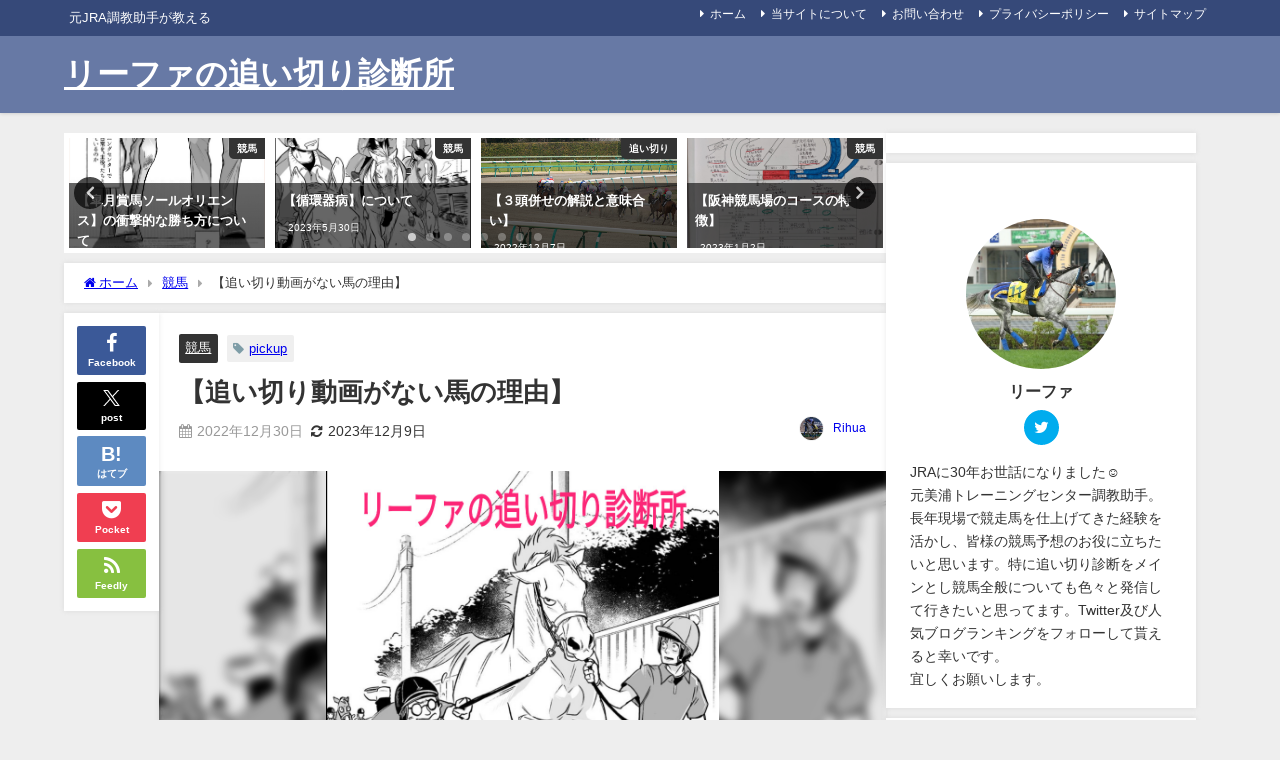

--- FILE ---
content_type: text/html; charset=UTF-8
request_url: https://rihua-keiba.com/%E7%AB%B6%E9%A6%AC/%E3%80%90%E8%BF%BD%E3%81%84%E5%88%87%E3%82%8A%E5%8B%95%E7%94%BB%E3%81%8C%E3%81%AA%E3%81%84%E9%A6%AC%E3%81%AE%E7%90%86%E7%94%B1%E3%80%91/
body_size: 26957
content:
<!DOCTYPE html>
<html lang="ja">
<head>
<meta charset="utf-8">
<meta http-equiv="X-UA-Compatible" content="IE=edge">
<meta name="viewport" content="width=device-width, initial-scale=1" />
<title>【追い切り動画がない馬の理由】</title>
<meta name="description" content="皆様お疲れ様です&#x1f647; 元JRA美浦トレセン調教助手のリーファです&#x1f60a; 理由は前にもTwitterでツイートしてますが、最近コメントやDMでの質問が多いので改めてブログに書か">
<meta name="thumbnail" content="https://rihua-keiba.com/wp-content/uploads/2022/12/20221230_012732_250-150x150.jpg" /><!-- Diver OGP -->
<meta property="og:locale" content="ja_JP" />
<meta property="og:title" content="【追い切り動画がない馬の理由】" />
<meta property="og:description" content="皆様お疲れ様です&#x1f647; 元JRA美浦トレセン調教助手のリーファです&#x1f60a; 理由は前にもTwitterでツイートしてますが、最近コメントやDMでの質問が多いので改めてブログに書か" />
<meta property="og:type" content="article" />
<meta property="og:url" content="https://rihua-keiba.com/%e7%ab%b6%e9%a6%ac/%e3%80%90%e8%bf%bd%e3%81%84%e5%88%87%e3%82%8a%e5%8b%95%e7%94%bb%e3%81%8c%e3%81%aa%e3%81%84%e9%a6%ac%e3%81%ae%e7%90%86%e7%94%b1%e3%80%91/" />
<meta property="og:image" content="https://rihua-keiba.com/wp-content/uploads/2022/12/20221230_012732_250.jpg" />
<meta property="og:site_name" content="リーファの追い切り診断所" />
<meta name="twitter:card" content="summary_large_image" />
<meta name="twitter:title" content="【追い切り動画がない馬の理由】" />
<meta name="twitter:url" content="https://rihua-keiba.com/%e7%ab%b6%e9%a6%ac/%e3%80%90%e8%bf%bd%e3%81%84%e5%88%87%e3%82%8a%e5%8b%95%e7%94%bb%e3%81%8c%e3%81%aa%e3%81%84%e9%a6%ac%e3%81%ae%e7%90%86%e7%94%b1%e3%80%91/" />
<meta name="twitter:description" content="皆様お疲れ様です&#x1f647; 元JRA美浦トレセン調教助手のリーファです&#x1f60a; 理由は前にもTwitterでツイートしてますが、最近コメントやDMでの質問が多いので改めてブログに書か" />
<meta name="twitter:image" content="https://rihua-keiba.com/wp-content/uploads/2022/12/20221230_012732_250.jpg" />
<!-- / Diver OGP -->
<link rel="canonical" href="https://rihua-keiba.com/%e7%ab%b6%e9%a6%ac/%e3%80%90%e8%bf%bd%e3%81%84%e5%88%87%e3%82%8a%e5%8b%95%e7%94%bb%e3%81%8c%e3%81%aa%e3%81%84%e9%a6%ac%e3%81%ae%e7%90%86%e7%94%b1%e3%80%91/">
<link rel="shortcut icon" href="">
<!--[if IE]>
		<link rel="shortcut icon" href="">
<![endif]-->
<link rel="apple-touch-icon" href="" />
<meta name='robots' content='max-image-preview' />
<link rel='dns-prefetch' href='//cdnjs.cloudflare.com' />
<link rel='dns-prefetch' href='//www.googletagmanager.com' />
<link rel='dns-prefetch' href='//pagead2.googlesyndication.com' />
<link rel="alternate" type="application/rss+xml" title="リーファの追い切り診断所 &raquo; フィード" href="https://rihua-keiba.com/feed/" />
<link rel="alternate" type="application/rss+xml" title="リーファの追い切り診断所 &raquo; コメントフィード" href="https://rihua-keiba.com/comments/feed/" />
<link rel="alternate" type="application/rss+xml" title="リーファの追い切り診断所 &raquo; 【追い切り動画がない馬の理由】 のコメントのフィード" href="https://rihua-keiba.com/%e7%ab%b6%e9%a6%ac/%e3%80%90%e8%bf%bd%e3%81%84%e5%88%87%e3%82%8a%e5%8b%95%e7%94%bb%e3%81%8c%e3%81%aa%e3%81%84%e9%a6%ac%e3%81%ae%e7%90%86%e7%94%b1%e3%80%91/feed/" />
<link rel='stylesheet'  href='https://rihua-keiba.com/wp-includes/css/dist/block-library/style.min.css?ver=6.5.7&#038;theme=6.0.70'  media='all'>
<style id='global-styles-inline-css' type='text/css'>
body{--wp--preset--color--black: #000000;--wp--preset--color--cyan-bluish-gray: #abb8c3;--wp--preset--color--white: #ffffff;--wp--preset--color--pale-pink: #f78da7;--wp--preset--color--vivid-red: #cf2e2e;--wp--preset--color--luminous-vivid-orange: #ff6900;--wp--preset--color--luminous-vivid-amber: #fcb900;--wp--preset--color--light-green-cyan: #7bdcb5;--wp--preset--color--vivid-green-cyan: #00d084;--wp--preset--color--pale-cyan-blue: #8ed1fc;--wp--preset--color--vivid-cyan-blue: #0693e3;--wp--preset--color--vivid-purple: #9b51e0;--wp--preset--color--light-blue: #70b8f1;--wp--preset--color--light-red: #ff8178;--wp--preset--color--light-green: #2ac113;--wp--preset--color--light-yellow: #ffe822;--wp--preset--color--light-orange: #ffa30d;--wp--preset--color--blue: #00f;--wp--preset--color--red: #f00;--wp--preset--color--purple: #674970;--wp--preset--color--gray: #ccc;--wp--preset--gradient--vivid-cyan-blue-to-vivid-purple: linear-gradient(135deg,rgba(6,147,227,1) 0%,rgb(155,81,224) 100%);--wp--preset--gradient--light-green-cyan-to-vivid-green-cyan: linear-gradient(135deg,rgb(122,220,180) 0%,rgb(0,208,130) 100%);--wp--preset--gradient--luminous-vivid-amber-to-luminous-vivid-orange: linear-gradient(135deg,rgba(252,185,0,1) 0%,rgba(255,105,0,1) 100%);--wp--preset--gradient--luminous-vivid-orange-to-vivid-red: linear-gradient(135deg,rgba(255,105,0,1) 0%,rgb(207,46,46) 100%);--wp--preset--gradient--very-light-gray-to-cyan-bluish-gray: linear-gradient(135deg,rgb(238,238,238) 0%,rgb(169,184,195) 100%);--wp--preset--gradient--cool-to-warm-spectrum: linear-gradient(135deg,rgb(74,234,220) 0%,rgb(151,120,209) 20%,rgb(207,42,186) 40%,rgb(238,44,130) 60%,rgb(251,105,98) 80%,rgb(254,248,76) 100%);--wp--preset--gradient--blush-light-purple: linear-gradient(135deg,rgb(255,206,236) 0%,rgb(152,150,240) 100%);--wp--preset--gradient--blush-bordeaux: linear-gradient(135deg,rgb(254,205,165) 0%,rgb(254,45,45) 50%,rgb(107,0,62) 100%);--wp--preset--gradient--luminous-dusk: linear-gradient(135deg,rgb(255,203,112) 0%,rgb(199,81,192) 50%,rgb(65,88,208) 100%);--wp--preset--gradient--pale-ocean: linear-gradient(135deg,rgb(255,245,203) 0%,rgb(182,227,212) 50%,rgb(51,167,181) 100%);--wp--preset--gradient--electric-grass: linear-gradient(135deg,rgb(202,248,128) 0%,rgb(113,206,126) 100%);--wp--preset--gradient--midnight: linear-gradient(135deg,rgb(2,3,129) 0%,rgb(40,116,252) 100%);--wp--preset--font-size--small: .8em;--wp--preset--font-size--medium: 1em;--wp--preset--font-size--large: 1.2em;--wp--preset--font-size--x-large: 42px;--wp--preset--font-size--xlarge: 1.5em;--wp--preset--font-size--xxlarge: 2em;--wp--preset--spacing--20: 0.44rem;--wp--preset--spacing--30: 0.67rem;--wp--preset--spacing--40: 1rem;--wp--preset--spacing--50: 1.5rem;--wp--preset--spacing--60: 2.25rem;--wp--preset--spacing--70: 3.38rem;--wp--preset--spacing--80: 5.06rem;--wp--preset--shadow--natural: 6px 6px 9px rgba(0, 0, 0, 0.2);--wp--preset--shadow--deep: 12px 12px 50px rgba(0, 0, 0, 0.4);--wp--preset--shadow--sharp: 6px 6px 0px rgba(0, 0, 0, 0.2);--wp--preset--shadow--outlined: 6px 6px 0px -3px rgba(255, 255, 255, 1), 6px 6px rgba(0, 0, 0, 1);--wp--preset--shadow--crisp: 6px 6px 0px rgba(0, 0, 0, 1);--wp--custom--spacing--small: max(1.25rem, 5vw);--wp--custom--spacing--medium: clamp(2rem, 8vw, calc(4 * var(--wp--style--block-gap)));--wp--custom--spacing--large: clamp(4rem, 10vw, 8rem);--wp--custom--spacing--outer: var(--wp--custom--spacing--small, 1.25rem);--wp--custom--typography--font-size--huge: clamp(2.25rem, 4vw, 2.75rem);--wp--custom--typography--font-size--gigantic: clamp(2.75rem, 6vw, 3.25rem);--wp--custom--typography--font-size--colossal: clamp(3.25rem, 8vw, 6.25rem);--wp--custom--typography--line-height--tiny: 1.15;--wp--custom--typography--line-height--small: 1.2;--wp--custom--typography--line-height--medium: 1.4;--wp--custom--typography--line-height--normal: 1.6;}body { margin: 0;--wp--style--global--content-size: 769px;--wp--style--global--wide-size: 1240px; }.wp-site-blocks > .alignleft { float: left; margin-right: 2em; }.wp-site-blocks > .alignright { float: right; margin-left: 2em; }.wp-site-blocks > .aligncenter { justify-content: center; margin-left: auto; margin-right: auto; }:where(.wp-site-blocks) > * { margin-block-start: 1.5em; margin-block-end: 0; }:where(.wp-site-blocks) > :first-child:first-child { margin-block-start: 0; }:where(.wp-site-blocks) > :last-child:last-child { margin-block-end: 0; }body { --wp--style--block-gap: 1.5em; }:where(body .is-layout-flow)  > :first-child:first-child{margin-block-start: 0;}:where(body .is-layout-flow)  > :last-child:last-child{margin-block-end: 0;}:where(body .is-layout-flow)  > *{margin-block-start: 1.5em;margin-block-end: 0;}:where(body .is-layout-constrained)  > :first-child:first-child{margin-block-start: 0;}:where(body .is-layout-constrained)  > :last-child:last-child{margin-block-end: 0;}:where(body .is-layout-constrained)  > *{margin-block-start: 1.5em;margin-block-end: 0;}:where(body .is-layout-flex) {gap: 1.5em;}:where(body .is-layout-grid) {gap: 1.5em;}body .is-layout-flow > .alignleft{float: left;margin-inline-start: 0;margin-inline-end: 2em;}body .is-layout-flow > .alignright{float: right;margin-inline-start: 2em;margin-inline-end: 0;}body .is-layout-flow > .aligncenter{margin-left: auto !important;margin-right: auto !important;}body .is-layout-constrained > .alignleft{float: left;margin-inline-start: 0;margin-inline-end: 2em;}body .is-layout-constrained > .alignright{float: right;margin-inline-start: 2em;margin-inline-end: 0;}body .is-layout-constrained > .aligncenter{margin-left: auto !important;margin-right: auto !important;}body .is-layout-constrained > :where(:not(.alignleft):not(.alignright):not(.alignfull)){max-width: var(--wp--style--global--content-size);margin-left: auto !important;margin-right: auto !important;}body .is-layout-constrained > .alignwide{max-width: var(--wp--style--global--wide-size);}body .is-layout-flex{display: flex;}body .is-layout-flex{flex-wrap: wrap;align-items: center;}body .is-layout-flex > *{margin: 0;}body .is-layout-grid{display: grid;}body .is-layout-grid > *{margin: 0;}body{padding-top: 0px;padding-right: 0px;padding-bottom: 0px;padding-left: 0px;}.wp-element-button, .wp-block-button__link{background-color: #32373c;border-width: 0;color: #fff;font-family: inherit;font-size: inherit;line-height: inherit;padding: calc(0.667em + 2px) calc(1.333em + 2px);text-decoration: none;}.has-black-color{color: var(--wp--preset--color--black) !important;}.has-cyan-bluish-gray-color{color: var(--wp--preset--color--cyan-bluish-gray) !important;}.has-white-color{color: var(--wp--preset--color--white) !important;}.has-pale-pink-color{color: var(--wp--preset--color--pale-pink) !important;}.has-vivid-red-color{color: var(--wp--preset--color--vivid-red) !important;}.has-luminous-vivid-orange-color{color: var(--wp--preset--color--luminous-vivid-orange) !important;}.has-luminous-vivid-amber-color{color: var(--wp--preset--color--luminous-vivid-amber) !important;}.has-light-green-cyan-color{color: var(--wp--preset--color--light-green-cyan) !important;}.has-vivid-green-cyan-color{color: var(--wp--preset--color--vivid-green-cyan) !important;}.has-pale-cyan-blue-color{color: var(--wp--preset--color--pale-cyan-blue) !important;}.has-vivid-cyan-blue-color{color: var(--wp--preset--color--vivid-cyan-blue) !important;}.has-vivid-purple-color{color: var(--wp--preset--color--vivid-purple) !important;}.has-light-blue-color{color: var(--wp--preset--color--light-blue) !important;}.has-light-red-color{color: var(--wp--preset--color--light-red) !important;}.has-light-green-color{color: var(--wp--preset--color--light-green) !important;}.has-light-yellow-color{color: var(--wp--preset--color--light-yellow) !important;}.has-light-orange-color{color: var(--wp--preset--color--light-orange) !important;}.has-blue-color{color: var(--wp--preset--color--blue) !important;}.has-red-color{color: var(--wp--preset--color--red) !important;}.has-purple-color{color: var(--wp--preset--color--purple) !important;}.has-gray-color{color: var(--wp--preset--color--gray) !important;}.has-black-background-color{background-color: var(--wp--preset--color--black) !important;}.has-cyan-bluish-gray-background-color{background-color: var(--wp--preset--color--cyan-bluish-gray) !important;}.has-white-background-color{background-color: var(--wp--preset--color--white) !important;}.has-pale-pink-background-color{background-color: var(--wp--preset--color--pale-pink) !important;}.has-vivid-red-background-color{background-color: var(--wp--preset--color--vivid-red) !important;}.has-luminous-vivid-orange-background-color{background-color: var(--wp--preset--color--luminous-vivid-orange) !important;}.has-luminous-vivid-amber-background-color{background-color: var(--wp--preset--color--luminous-vivid-amber) !important;}.has-light-green-cyan-background-color{background-color: var(--wp--preset--color--light-green-cyan) !important;}.has-vivid-green-cyan-background-color{background-color: var(--wp--preset--color--vivid-green-cyan) !important;}.has-pale-cyan-blue-background-color{background-color: var(--wp--preset--color--pale-cyan-blue) !important;}.has-vivid-cyan-blue-background-color{background-color: var(--wp--preset--color--vivid-cyan-blue) !important;}.has-vivid-purple-background-color{background-color: var(--wp--preset--color--vivid-purple) !important;}.has-light-blue-background-color{background-color: var(--wp--preset--color--light-blue) !important;}.has-light-red-background-color{background-color: var(--wp--preset--color--light-red) !important;}.has-light-green-background-color{background-color: var(--wp--preset--color--light-green) !important;}.has-light-yellow-background-color{background-color: var(--wp--preset--color--light-yellow) !important;}.has-light-orange-background-color{background-color: var(--wp--preset--color--light-orange) !important;}.has-blue-background-color{background-color: var(--wp--preset--color--blue) !important;}.has-red-background-color{background-color: var(--wp--preset--color--red) !important;}.has-purple-background-color{background-color: var(--wp--preset--color--purple) !important;}.has-gray-background-color{background-color: var(--wp--preset--color--gray) !important;}.has-black-border-color{border-color: var(--wp--preset--color--black) !important;}.has-cyan-bluish-gray-border-color{border-color: var(--wp--preset--color--cyan-bluish-gray) !important;}.has-white-border-color{border-color: var(--wp--preset--color--white) !important;}.has-pale-pink-border-color{border-color: var(--wp--preset--color--pale-pink) !important;}.has-vivid-red-border-color{border-color: var(--wp--preset--color--vivid-red) !important;}.has-luminous-vivid-orange-border-color{border-color: var(--wp--preset--color--luminous-vivid-orange) !important;}.has-luminous-vivid-amber-border-color{border-color: var(--wp--preset--color--luminous-vivid-amber) !important;}.has-light-green-cyan-border-color{border-color: var(--wp--preset--color--light-green-cyan) !important;}.has-vivid-green-cyan-border-color{border-color: var(--wp--preset--color--vivid-green-cyan) !important;}.has-pale-cyan-blue-border-color{border-color: var(--wp--preset--color--pale-cyan-blue) !important;}.has-vivid-cyan-blue-border-color{border-color: var(--wp--preset--color--vivid-cyan-blue) !important;}.has-vivid-purple-border-color{border-color: var(--wp--preset--color--vivid-purple) !important;}.has-light-blue-border-color{border-color: var(--wp--preset--color--light-blue) !important;}.has-light-red-border-color{border-color: var(--wp--preset--color--light-red) !important;}.has-light-green-border-color{border-color: var(--wp--preset--color--light-green) !important;}.has-light-yellow-border-color{border-color: var(--wp--preset--color--light-yellow) !important;}.has-light-orange-border-color{border-color: var(--wp--preset--color--light-orange) !important;}.has-blue-border-color{border-color: var(--wp--preset--color--blue) !important;}.has-red-border-color{border-color: var(--wp--preset--color--red) !important;}.has-purple-border-color{border-color: var(--wp--preset--color--purple) !important;}.has-gray-border-color{border-color: var(--wp--preset--color--gray) !important;}.has-vivid-cyan-blue-to-vivid-purple-gradient-background{background: var(--wp--preset--gradient--vivid-cyan-blue-to-vivid-purple) !important;}.has-light-green-cyan-to-vivid-green-cyan-gradient-background{background: var(--wp--preset--gradient--light-green-cyan-to-vivid-green-cyan) !important;}.has-luminous-vivid-amber-to-luminous-vivid-orange-gradient-background{background: var(--wp--preset--gradient--luminous-vivid-amber-to-luminous-vivid-orange) !important;}.has-luminous-vivid-orange-to-vivid-red-gradient-background{background: var(--wp--preset--gradient--luminous-vivid-orange-to-vivid-red) !important;}.has-very-light-gray-to-cyan-bluish-gray-gradient-background{background: var(--wp--preset--gradient--very-light-gray-to-cyan-bluish-gray) !important;}.has-cool-to-warm-spectrum-gradient-background{background: var(--wp--preset--gradient--cool-to-warm-spectrum) !important;}.has-blush-light-purple-gradient-background{background: var(--wp--preset--gradient--blush-light-purple) !important;}.has-blush-bordeaux-gradient-background{background: var(--wp--preset--gradient--blush-bordeaux) !important;}.has-luminous-dusk-gradient-background{background: var(--wp--preset--gradient--luminous-dusk) !important;}.has-pale-ocean-gradient-background{background: var(--wp--preset--gradient--pale-ocean) !important;}.has-electric-grass-gradient-background{background: var(--wp--preset--gradient--electric-grass) !important;}.has-midnight-gradient-background{background: var(--wp--preset--gradient--midnight) !important;}.has-small-font-size{font-size: var(--wp--preset--font-size--small) !important;}.has-medium-font-size{font-size: var(--wp--preset--font-size--medium) !important;}.has-large-font-size{font-size: var(--wp--preset--font-size--large) !important;}.has-x-large-font-size{font-size: var(--wp--preset--font-size--x-large) !important;}.has-xlarge-font-size{font-size: var(--wp--preset--font-size--xlarge) !important;}.has-xxlarge-font-size{font-size: var(--wp--preset--font-size--xxlarge) !important;}
.wp-block-navigation a:where(:not(.wp-element-button)){color: inherit;}
.wp-block-pullquote{font-size: 1.5em;line-height: 1.6;}
.wp-block-group-is-layout-flow > :first-child:first-child{margin-block-start: 0;}.wp-block-group-is-layout-flow > :last-child:last-child{margin-block-end: 0;}.wp-block-group-is-layout-flow > *{margin-block-start: 0;margin-block-end: 0;}.wp-block-group-is-layout-constrained > :first-child:first-child{margin-block-start: 0;}.wp-block-group-is-layout-constrained > :last-child:last-child{margin-block-end: 0;}.wp-block-group-is-layout-constrained > *{margin-block-start: 0;margin-block-end: 0;}.wp-block-group-is-layout-flex{gap: 0;}.wp-block-group-is-layout-grid{gap: 0;}
</style>
<link rel='stylesheet'  href='https://rihua-keiba.com/wp-content/plugins/contact-form-7/includes/css/styles.css?ver=5.9.5&#038;theme=6.0.70'  media='all'>
<link rel='stylesheet'  href='//rihua-keiba.com/wp-content/uploads/pz-linkcard/style.css?ver=2.5.4.100'  media='all'>
<link rel='stylesheet'  href='https://rihua-keiba.com/wp-content/plugins/whats-new-genarator/whats-new.css?ver=2.0.2&#038;theme=6.0.70'  media='all'>
<link rel='stylesheet'  href='https://rihua-keiba.com/wp-content/plugins/wp-polls/polls-css.css?ver=2.77.2&#038;theme=6.0.70'  media='all'>
<style id='wp-polls-inline-css' type='text/css'>
.wp-polls .pollbar {
	margin: 1px;
	font-size: 6px;
	line-height: 8px;
	height: 8px;
	background-image: url('https://rihua-keiba.com/wp-content/plugins/wp-polls/images/default/pollbg.gif');
	border: 1px solid #c8c8c8;
}

</style>
<link rel='stylesheet'  href='https://rihua-keiba.com/wp-content/plugins/easy-table-of-contents/assets/css/screen.min.css?ver=2.0.66.1&#038;theme=6.0.70'  media='all'>
<style id='ez-toc-inline-css' type='text/css'>
div#ez-toc-container .ez-toc-title {font-size: 120%;}div#ez-toc-container .ez-toc-title {font-weight: 500;}div#ez-toc-container ul li {font-size: 95%;}div#ez-toc-container ul li {font-weight: 500;}div#ez-toc-container nav ul ul li {font-size: 90%;}
.ez-toc-container-direction {direction: ltr;}.ez-toc-counter ul{counter-reset: item ;}.ez-toc-counter nav ul li a::before {content: counters(item, ".", decimal) ". ";display: inline-block;counter-increment: item;flex-grow: 0;flex-shrink: 0;margin-right: .2em; float: left; }.ez-toc-widget-direction {direction: ltr;}.ez-toc-widget-container ul{counter-reset: item ;}.ez-toc-widget-container nav ul li a::before {content: counters(item, ".", decimal) ". ";display: inline-block;counter-increment: item;flex-grow: 0;flex-shrink: 0;margin-right: .2em; float: left; }
</style>
<link rel='stylesheet'  href='https://rihua-keiba.com/wp-content/themes/diver/css/style.min.css?ver=6.5.7&#038;theme=6.0.70'  media='all'>
<link rel='stylesheet'  href='https://rihua-keiba.com/wp-content/themes/diver/style.css?theme=6.0.70'  media='all'>
<link rel='stylesheet'  href='https://rihua-keiba.com/wp-content/plugins/aurora-heatmap/style.css?ver=1.7.0&#038;theme=6.0.70'  media='all'>
<script type="text/javascript"src="https://rihua-keiba.com/wp-includes/js/jquery/jquery.min.js?ver=3.7.1&amp;theme=6.0.70" id="jquery-core-js"></script>
<script type="text/javascript"src="https://rihua-keiba.com/wp-includes/js/jquery/jquery-migrate.min.js?ver=3.4.1&amp;theme=6.0.70" id="jquery-migrate-js"></script>
<script type="text/javascript" id="aurora-heatmap-js-extra">
/* <![CDATA[ */
var aurora_heatmap = {"_mode":"reporter","ajax_url":"https:\/\/rihua-keiba.com\/wp-admin\/admin-ajax.php","action":"aurora_heatmap","reports":"click_pc,click_mobile","debug":"0","ajax_delay_time":"3000","ajax_interval":"10","ajax_bulk":null};
/* ]]> */
</script>
<script type="text/javascript"src="https://rihua-keiba.com/wp-content/plugins/aurora-heatmap/js/aurora-heatmap.min.js?ver=1.7.0&amp;theme=6.0.70" id="aurora-heatmap-js"></script>
<link rel="https://api.w.org/" href="https://rihua-keiba.com/wp-json/" /><link rel="alternate" type="application/json" href="https://rihua-keiba.com/wp-json/wp/v2/posts/418" /><link rel="EditURI" type="application/rsd+xml" title="RSD" href="https://rihua-keiba.com/xmlrpc.php?rsd" />
<meta name="generator" content="WordPress 6.5.7" />
<link rel='shortlink' href='https://rihua-keiba.com/?p=418' />
<link rel="alternate" type="application/json+oembed" href="https://rihua-keiba.com/wp-json/oembed/1.0/embed?url=https%3A%2F%2Frihua-keiba.com%2F%25e7%25ab%25b6%25e9%25a6%25ac%2F%25e3%2580%2590%25e8%25bf%25bd%25e3%2581%2584%25e5%2588%2587%25e3%2582%258a%25e5%258b%2595%25e7%2594%25bb%25e3%2581%258c%25e3%2581%25aa%25e3%2581%2584%25e9%25a6%25ac%25e3%2581%25ae%25e7%2590%2586%25e7%2594%25b1%25e3%2580%2591%2F" />
<link rel="alternate" type="text/xml+oembed" href="https://rihua-keiba.com/wp-json/oembed/1.0/embed?url=https%3A%2F%2Frihua-keiba.com%2F%25e7%25ab%25b6%25e9%25a6%25ac%2F%25e3%2580%2590%25e8%25bf%25bd%25e3%2581%2584%25e5%2588%2587%25e3%2582%258a%25e5%258b%2595%25e7%2594%25bb%25e3%2581%258c%25e3%2581%25aa%25e3%2581%2584%25e9%25a6%25ac%25e3%2581%25ae%25e7%2590%2586%25e7%2594%25b1%25e3%2580%2591%2F&#038;format=xml" />
<meta name="generator" content="Site Kit by Google 1.127.0" />      <!-- Global site tag (gtag.js) - Google Analytics -->
      <script async src="https://www.googletagmanager.com/gtag/js?id=G-EGCNL227HG"></script>
      <script>
        window.dataLayer = window.dataLayer || [];
        function gtag(){dataLayer.push(arguments);}
        gtag('js', new Date());

        gtag('config', "G-EGCNL227HG");
      </script>
      <script async src="https://pagead2.googlesyndication.com/pagead/js/adsbygoogle.js?client=ca-pub-9151348156440687"
     crossorigin="anonymous"></script><script type="application/ld+json" class="json-ld">[
    {
        "@context": "https://schema.org",
        "@type": "BlogPosting",
        "mainEntityOfPage": {
            "@type": "WebPage",
            "@id": "https://rihua-keiba.com/%e7%ab%b6%e9%a6%ac/%e3%80%90%e8%bf%bd%e3%81%84%e5%88%87%e3%82%8a%e5%8b%95%e7%94%bb%e3%81%8c%e3%81%aa%e3%81%84%e9%a6%ac%e3%81%ae%e7%90%86%e7%94%b1%e3%80%91/"
        },
        "headline": "【追い切り動画がない馬の理由】",
        "image": [
            "https://rihua-keiba.com/wp-content/uploads/2022/12/20221230_012732_250.jpg",
            "https://rihua-keiba.com/wp-content/uploads/2022/12/20221230_012732_250-236x300.jpg",
            "https://rihua-keiba.com/wp-content/uploads/2022/12/20221230_012732_250-150x150.jpg"
        ],
        "description": "皆様お疲れ様です&#x1f647; 元JRA美浦トレセン調教助手のリーファです&#x1f60a; 理由は前にもTwitterでツイートしてますが、最近コメントやDMでの質問が多いので改めてブログに書か",
        "datePublished": "2022-12-30T04:01:52+09:00",
        "dateModified": "2023-12-09T01:46:36+09:00",
        "articleSection": [
            "競馬"
        ],
        "author": {
            "@type": "Person",
            "name": "Rihua",
            "url": "https://rihua-keiba.com/author/rihua/"
        },
        "publisher": {
            "@context": "http://schema.org",
            "@type": "Organization",
            "name": "リーファの追い切り診断所",
            "description": "元JRA調教助手が教える",
            "logo": null
        }
    }
]</script>
<style>body{background-image:url('');}</style><style>#onlynav ul ul,#nav_fixed #nav ul ul,.header-logo #nav ul ul {display:none;}#onlynav ul li:hover > ul,#nav_fixed #nav ul li:hover > ul,.header-logo #nav ul li:hover > ul{display:block;}</style><style>body{background-color:#eee;color:#333}:where(a){color:#333}:where(a):hover{color:#04C}.header-wrap,#header ul.sub-menu, #header ul.children,#scrollnav,.description_sp,#nav_fixed.fixed{background:#6779a5;color:#fff}.header-wrap a,#nav_fixed.fixed a,div.logo_title{color:#fff}.header-wrap a:hover,#nav_fixed.fixed a:hover,div.logo_title:hover{color:#04c}.drawer-nav-btn span{background-color:#fff;}.drawer-nav-btn:before,.drawer-nav-btn:after {border-color:#fff;}.header_small_menu{background:#364979;color:#fff;border-bottom:none}.header_small_menu a{color:#fff}.header_small_menu a:hover{color:#04c}#onlynav,#onlynav ul li a,#nav_fixed #nav ul ul{background:#6779a5;color:#fff}#onlynav ul > li:hover > a{background:#c8d0e2;color:#6779a5;}#bigfooter{background:#6779a5;color:#fff}#bigfooter a{color:#fff}#bigfooter a:hover{color:#04c}#footer{background:#364979;color:#fff;}#footer a{color:#fff}#footer a:hover{color:#04c}#sidebar .widget{background:#fff;}.post-box-contents,#main-wrap #pickup_posts_container img,.hentry, #single-main .post-sub,.single_thumbnail,.navigation,.in_loop,#breadcrumb,.pickup-cat-list,.maintop-widget, .mainbottom-widget,#share_plz,.sticky-post-box,.catpage_content_wrap,.cat-post-main{background:#fff;}.post-box{border-color:#5d8ac1;}</style><style>@media screen and (min-width:1201px){#main-wrap,.header-wrap .header-logo,.header_small_content,.bigfooter_wrap,.footer_content,.container_top_widget,.container_bottom_widget{width:90%;}}@media screen and (max-width:1200px){ #main-wrap,.header-wrap .header-logo, .header_small_content, .bigfooter_wrap,.footer_content, .container_top_widget, .container_bottom_widget{width:96%;}}@media screen and (max-width:768px){#main-wrap,.header-wrap .header-logo,.header_small_content,.bigfooter_wrap,.footer_content,.container_top_widget,.container_bottom_widget{width:100%;}}@media screen and (min-width:960px){#sidebar {width:310px;}}</style><style>@media screen and (min-width:1201px){#main-wrap{width:90%;}}@media screen and (max-width:1200px){ #main-wrap{width:96%;}}</style><style type="text/css" id="diver-custom-heading-css">.content h2:where(:not([class])),:where(.is-editor-blocks) :where(.content) h2:not(.sc_heading){color:#fff;background-color:#607d8b;text-align:left;border-radius:5px;}.content h3:where(:not([class])),:where(.is-editor-blocks) :where(.content) h3:not(.sc_heading){color:#333333;background-color:#000;text-align:left;border-bottom:2px solid #000;background:transparent;padding-left:0px;padding-right:0px;}.content h4:where(:not([class])),:where(.is-editor-blocks) :where(.content) h4:not(.sc_heading){color:#000;background-color:#000;text-align:left;background:transparent;display:flex;align-items:center;padding:0px;}.content h4:where(:not([class])):before,:where(.is-editor-blocks) :where(.content) h4:not(.sc_heading):before{content:"";width:.6em;height:.6em;margin-right:.6em;background-color:#000;transform:rotate(45deg);}.content h5:where(:not([class])),:where(.is-editor-blocks) :where(.content) h5:not(.sc_heading){color:#000;}</style>
<!-- Site Kit が追加した Google AdSense メタタグ -->
<meta name="google-adsense-platform-account" content="ca-host-pub-2644536267352236">
<meta name="google-adsense-platform-domain" content="sitekit.withgoogle.com">
<!-- Site Kit が追加した End Google AdSense メタタグ -->
<style type="text/css">.broken_link, a.broken_link {
	text-decoration: line-through;
}</style>
<!-- Google AdSense スニペット (Site Kit が追加) -->
<script type="text/javascript" async="async" src="https://pagead2.googlesyndication.com/pagead/js/adsbygoogle.js?client=ca-pub-9151348156440687&amp;host=ca-host-pub-2644536267352236" crossorigin="anonymous"></script>

<!-- (ここまで) Google AdSense スニペット (Site Kit が追加) -->
<link rel="icon" href="https://rihua-keiba.com/wp-content/uploads/2023/02/cropped-l8xd7j-32x32.jpg" sizes="32x32" />
<link rel="icon" href="https://rihua-keiba.com/wp-content/uploads/2023/02/cropped-l8xd7j-192x192.jpg" sizes="192x192" />
<link rel="apple-touch-icon" href="https://rihua-keiba.com/wp-content/uploads/2023/02/cropped-l8xd7j-180x180.jpg" />
<meta name="msapplication-TileImage" content="https://rihua-keiba.com/wp-content/uploads/2023/02/cropped-l8xd7j-270x270.jpg" />
		<style type="text/css" id="wp-custom-css">
			@media screen and (max-width: 959px){
div.logo_title {
    font-size: 1.0em;
}}

#rss{
font-size: 12px;
display:flex;
flex-direction: row;
flex-wrap: wrap;
font-weight:bold;
justify-content: space-between;
}

#rss li{
width: 100%;
overflow: hidden;
white-space: nowrap;
text-overflow: ellipsis;
padding: 5px 0px 5px 0px;
border-bottom: 1px dashed #a9a9a9;
}

.rss{
width: 49%;
margin: 0px 0px 0px 0px;
}		</style>
		
<script src="https://www.youtube.com/iframe_api"></script>

<script async src="//pagead2.googlesyndication.com/pagead/js/adsbygoogle.js"></script>
</head>
<body itemscope="itemscope" itemtype="http://schema.org/WebPage" class="post-template-default single single-post postid-418 single-format-standard wp-embed-responsive  l-sidebar-right">

<div id="container">
<!-- header -->
	<!-- lpページでは表示しない -->
	<div id="header" class="clearfix">
					<header class="header-wrap" role="banner" itemscope="itemscope" itemtype="http://schema.org/WPHeader">
			<div class="header_small_menu clearfix">
		<div class="header_small_content">
			<div id="description">元JRA調教助手が教える</div>
			<nav class="header_small_menu_right" role="navigation" itemscope="itemscope" itemtype="http://scheme.org/SiteNavigationElement">
				<ul id="menu-%e3%83%a1%e3%83%8b%e3%83%a5%e3%83%bc" class="menu"><li id="menu-item-22" class="menu-item menu-item-type-custom menu-item-object-custom menu-item-home menu-item-22"><a href="https://rihua-keiba.com/">ホーム</a></li>
<li id="menu-item-23" class="menu-item menu-item-type-post_type menu-item-object-page menu-item-23"><a href="https://rihua-keiba.com/%e5%bd%93%e3%82%b5%e3%82%a4%e3%83%88%e3%81%ab%e3%81%a4%e3%81%84%e3%81%a6/">当サイトについて</a></li>
<li id="menu-item-24" class="menu-item menu-item-type-post_type menu-item-object-page menu-item-24"><a href="https://rihua-keiba.com/%e3%81%8a%e5%95%8f%e3%81%84%e5%90%88%e3%82%8f%e3%81%9b/">お問い合わせ</a></li>
<li id="menu-item-25" class="menu-item menu-item-type-post_type menu-item-object-page menu-item-25"><a href="https://rihua-keiba.com/%e3%83%97%e3%83%a9%e3%82%a4%e3%83%90%e3%82%b7%e3%83%bc%e3%83%9d%e3%83%aa%e3%82%b7%e3%83%bc/">プライバシーポリシー</a></li>
<li id="menu-item-26" class="menu-item menu-item-type-post_type menu-item-object-page menu-item-26"><a href="https://rihua-keiba.com/%e3%82%b5%e3%82%a4%e3%83%88%e3%83%9e%e3%83%83%e3%83%97/">サイトマップ</a></li>
</ul>			</nav>
		</div>
	</div>

			<div class="header-logo clearfix">
				

				<!-- /Navigation -->

								<div id="logo">
										<a href="https://rihua-keiba.com/">
													<div class="logo_title">リーファの追い切り診断所</div>
											</a>
				</div>
							</div>
		</header>
		<nav id="scrollnav" role="navigation" itemscope="itemscope" itemtype="http://scheme.org/SiteNavigationElement">
			<div class="menu-%e3%83%a1%e3%83%8b%e3%83%a5%e3%83%bc-container"><ul id="scroll-menu"><li class="menu-item menu-item-type-custom menu-item-object-custom menu-item-home menu-item-22"><a href="https://rihua-keiba.com/">ホーム</a></li>
<li class="menu-item menu-item-type-post_type menu-item-object-page menu-item-23"><a href="https://rihua-keiba.com/%e5%bd%93%e3%82%b5%e3%82%a4%e3%83%88%e3%81%ab%e3%81%a4%e3%81%84%e3%81%a6/">当サイトについて</a></li>
<li class="menu-item menu-item-type-post_type menu-item-object-page menu-item-24"><a href="https://rihua-keiba.com/%e3%81%8a%e5%95%8f%e3%81%84%e5%90%88%e3%82%8f%e3%81%9b/">お問い合わせ</a></li>
<li class="menu-item menu-item-type-post_type menu-item-object-page menu-item-25"><a href="https://rihua-keiba.com/%e3%83%97%e3%83%a9%e3%82%a4%e3%83%90%e3%82%b7%e3%83%bc%e3%83%9d%e3%83%aa%e3%82%b7%e3%83%bc/">プライバシーポリシー</a></li>
<li class="menu-item menu-item-type-post_type menu-item-object-page menu-item-26"><a href="https://rihua-keiba.com/%e3%82%b5%e3%82%a4%e3%83%88%e3%83%9e%e3%83%83%e3%83%97/">サイトマップ</a></li>
</ul></div>		</nav>
		
		<div id="nav_fixed">
		<div class="header-logo clearfix">
			<!-- Navigation -->
			

			<!-- /Navigation -->
			<div class="logo clearfix">
				<a href="https://rihua-keiba.com/">
											<div class="logo_title">リーファの追い切り診断所</div>
									</a>
			</div>
					<nav id="nav" role="navigation" itemscope="itemscope" itemtype="http://scheme.org/SiteNavigationElement">
							</nav>
				</div>
	</div>
							<nav id="onlynav" class="onlynav" role="navigation" itemscope="itemscope" itemtype="http://scheme.org/SiteNavigationElement">
							</nav>
					</div>
	<div class="d_sp">
		</div>
	
	<div id="main-wrap">
	<!-- main -->
		<div class="l-main-container">
		<main id="single-main"  style="margin-right:-330px;padding-right:330px;" role="main">
					<div id='pickup_posts_container' class='slider-container pickup-slider'><ul class='pickup-posts slider-inner' data-slick='{"slidesToShow":4,"slidesToScroll":1,"autoplay":true,"autoplaySpeed":4000,"infinite":true,"arrows":true,"dots":true,"responsive":[{"breakpoint":1200,"settings":{"slidesToShow":3}},{"breakpoint":768,"settings":{"slidesToShow":2}}]}'><li class="pickup-posts__item"><a href="https://rihua-keiba.com/%e7%ab%b6%e9%a6%ac/%e3%80%90%e7%9a%90%e6%9c%88%e8%b3%9e%e9%a6%ac%e3%82%bd%e3%83%bc%e3%83%ab%e3%82%aa%e3%83%aa%e3%82%a8%e3%83%b3%e3%82%b9%e3%80%91%e3%81%ae%e8%a1%9d%e6%92%83%e7%9a%84%e3%81%aa%e5%8b%9d%e3%81%a1%e6%96%b9/" title="【皐月賞馬ソールオリエンス】の衝撃的な勝ち方について"><img src="[data-uri]" width="802" height="1114" alt="【皐月賞馬ソールオリエンス】の衝撃的な勝ち方について" loading="lazy" data-src="https://rihua-keiba.com/wp-content/uploads/2023/03/Screenshot_20230321-2023322.jpg" class="lazyload"><span class="pickup-cat post-category-%e7%ab%b6%e9%a6%ac js-category-style">競馬</span><div class="meta"><div class="pickup-title">【皐月賞馬ソールオリエンス】の衝撃的な勝ち方について</div><span class="pickup-dt">2023年4月18日</span></div></a></li><li class="pickup-posts__item"><a href="https://rihua-keiba.com/%e7%ab%b6%e9%a6%ac/%e3%80%90%e5%be%aa%e7%92%b0%e5%99%a8%e7%97%85%e3%80%91%e3%81%ab%e3%81%a4%e3%81%84%e3%81%a6/" title="【循環器病】について"><img src="[data-uri]" width="864" height="1053" alt="【循環器病】について" loading="lazy" data-src="https://rihua-keiba.com/wp-content/uploads/2022/12/20221217_041739_4802.jpg" class="lazyload"><span class="pickup-cat post-category-%e7%ab%b6%e9%a6%ac js-category-style">競馬</span><div class="meta"><div class="pickup-title">【循環器病】について</div><span class="pickup-dt">2023年5月30日</span></div></a></li><li class="pickup-posts__item"><a href="https://rihua-keiba.com/workout/__trashed-2/" title="【３頭併せの解説と意味合い】"><img src="[data-uri]" width="728" height="484" alt="【３頭併せの解説と意味合い】" loading="lazy" data-src="https://rihua-keiba.com/wp-content/uploads/2022/12/photo0000-4277.jpg" class="lazyload"><span class="pickup-cat post-category-workout js-category-style">追い切り</span><div class="meta"><div class="pickup-title">【３頭併せの解説と意味合い】</div><span class="pickup-dt">2022年12月7日</span></div></a></li><li class="pickup-posts__item"><a href="https://rihua-keiba.com/%e7%ab%b6%e9%a6%ac/%e3%80%90%e9%98%aa%e7%a5%9e%e7%ab%b6%e9%a6%ac%e5%a0%b4%e3%81%ae%e3%82%b3%e3%83%bc%e3%82%b9%e3%81%ae%e7%89%b9%e5%be%b4%e3%80%91/" title="【阪神競馬場のコースの特徴】"><img src="[data-uri]" width="1920" height="2560" alt="【阪神競馬場のコースの特徴】" loading="lazy" data-src="https://rihua-keiba.com/wp-content/uploads/2023/01/PXL_20221005_211724146-scaled.jpg" class="lazyload"><span class="pickup-cat post-category-%e7%ab%b6%e9%a6%ac js-category-style">競馬</span><div class="meta"><div class="pickup-title">【阪神競馬場のコースの特徴】</div><span class="pickup-dt">2023年1月2日</span></div></a></li><li class="pickup-posts__item"><a href="https://rihua-keiba.com/%e7%ab%b6%e9%a6%ac/%e3%80%90%e9%95%b7%e8%b7%9d%e9%9b%a2%e8%bc%b8%e9%80%81%e3%80%91%e3%81%ab%e3%81%a4%e3%81%84%e3%81%a6/" title="【長距離輸送】について"><img src="[data-uri]" width="1920" height="2560" alt="【長距離輸送】について" loading="lazy" data-src="https://rihua-keiba.com/wp-content/uploads/2023/02/20230207_220642_298-scaled.jpg" class="lazyload"><span class="pickup-cat post-category-%e7%ab%b6%e9%a6%ac js-category-style">競馬</span><div class="meta"><div class="pickup-title">【長距離輸送】について</div><span class="pickup-dt">2023年5月24日</span></div></a></li><li class="pickup-posts__item"><a href="https://rihua-keiba.com/%e7%ab%b6%e9%a6%ac/%e3%80%90%e6%8c%81%e3%81%a1%e6%9b%bf%e3%81%88%e5%88%b6%e5%ba%a6%e3%80%91%e3%81%ab%e3%81%a4%e3%81%84%e3%81%a6/" title="【持ち替え制度】について"><img src="[data-uri]" width="864" height="590" alt="【持ち替え制度】について" loading="lazy" data-src="https://rihua-keiba.com/wp-content/uploads/2022/12/20221212_233824_909.jpg" class="lazyload"><span class="pickup-cat post-category-%e7%ab%b6%e9%a6%ac js-category-style">競馬</span><div class="meta"><div class="pickup-title">【持ち替え制度】について</div><span class="pickup-dt">2023年6月20日</span></div></a></li><li class="pickup-posts__item"><a href="https://rihua-keiba.com/%e7%ab%b6%e9%a6%ac/%e3%80%90%e6%98%a5%e9%97%98%e3%80%91%e3%81%ab%e3%81%a4%e3%81%84%e3%81%a6/" title="【春闘】について"><img src="[data-uri]" width="846" height="1074" alt="【春闘】について" loading="lazy" data-src="https://rihua-keiba.com/wp-content/uploads/2022/12/20221230_012732_250.jpg" class="lazyload"><span class="pickup-cat post-category-%e7%ab%b6%e9%a6%ac js-category-style">競馬</span><div class="meta"><div class="pickup-title">【春闘】について</div><span class="pickup-dt">2023年3月16日</span></div></a></li><li class="pickup-posts__item"><a href="https://rihua-keiba.com/%e7%ab%b6%e9%a6%ac/%e3%80%90%e8%b3%9e%e9%87%91%e3%81%ae%e9%85%8d%e5%88%86%e3%80%91%e3%81%ab%e3%81%a4%e3%81%84%e3%81%a6/" title="【賞金の配分】について"><img src="[data-uri]" width="1080" height="1440" alt="【賞金の配分】について" loading="lazy" data-src="https://rihua-keiba.com/wp-content/uploads/2023/03/20230227_220612_335.jpg" class="lazyload"><span class="pickup-cat post-category-%e7%ab%b6%e9%a6%ac js-category-style">競馬</span><div class="meta"><div class="pickup-title">【賞金の配分】について</div><span class="pickup-dt">2023年3月7日</span></div></a></li></ul></div>
								<div id="breadcrumb"><ul itemscope itemtype="http://schema.org/BreadcrumbList"><li itemprop="itemListElement" itemscope itemtype="http://schema.org/ListItem"><a href="https://rihua-keiba.com/" itemprop="item"><span itemprop="name"><i class="fa fa-home" aria-hidden="true"></i> ホーム</span></a><meta itemprop="position" content="1" /></li><li itemprop="itemListElement" itemscope itemtype="http://schema.org/ListItem"><a href="https://rihua-keiba.com/category/%e7%ab%b6%e9%a6%ac/" itemprop="item"><span itemprop="name">競馬</span></a><meta itemprop="position" content="2" /></li><li itemprop="itemListElement" itemscope itemtype="http://schema.org/ListItem"><span itemprop="name">【追い切り動画がない馬の理由】</span><meta itemprop="position" content="3" /></li></ul></div> 
					<div id="content_area" class="fadeIn animated">
						<div class="content_area_side">
	<div id="share_plz" class="sns">

		<a class='facebook' href='http://www.facebook.com/share.php?u=https%3A%2F%2Frihua-keiba.com%2F%25e7%25ab%25b6%25e9%25a6%25ac%2F%25e3%2580%2590%25e8%25bf%25bd%25e3%2581%2584%25e5%2588%2587%25e3%2582%258a%25e5%258b%2595%25e7%2594%25bb%25e3%2581%258c%25e3%2581%25aa%25e3%2581%2584%25e9%25a6%25ac%25e3%2581%25ae%25e7%2590%2586%25e7%2594%25b1%25e3%2580%2591%2F&title=【追い切り動画がない馬の理由】 - リーファの追い切り診断所'><i class="fa fa-facebook"></i><span class='sns_name'>Facebook</span></a><a class='twitter' href='https://twitter.com/intent/post?url=https%3A%2F%2Frihua-keiba.com%2F%25e7%25ab%25b6%25e9%25a6%25ac%2F%25e3%2580%2590%25e8%25bf%25bd%25e3%2581%2584%25e5%2588%2587%25e3%2582%258a%25e5%258b%2595%25e7%2594%25bb%25e3%2581%258c%25e3%2581%25aa%25e3%2581%2584%25e9%25a6%25ac%25e3%2581%25ae%25e7%2590%2586%25e7%2594%25b1%25e3%2580%2591%2F&text=【追い切り動画がない馬の理由】 - リーファの追い切り診断所&tw_p=tweetbutton'><svg width="1200" height="1227" viewBox="0 0 1200 1227" fill="currentColor" xmlns="http://www.w3.org/2000/svg">
                <path d="M714.163 519.284L1160.89 0H1055.03L667.137 450.887L357.328 0H0L468.492 681.821L0 1226.37H105.866L515.491 750.218L842.672 1226.37H1200L714.137 519.284H714.163ZM569.165 687.828L521.697 619.934L144.011 79.6944H306.615L611.412 515.685L658.88 583.579L1055.08 1150.3H892.476L569.165 687.854V687.828Z"/>
                </svg><span class='sns_name'>post</span></a><a class='hatebu' href='https://b.hatena.ne.jp/add?mode=confirm&url=https%3A%2F%2Frihua-keiba.com%2F%25e7%25ab%25b6%25e9%25a6%25ac%2F%25e3%2580%2590%25e8%25bf%25bd%25e3%2581%2584%25e5%2588%2587%25e3%2582%258a%25e5%258b%2595%25e7%2594%25bb%25e3%2581%258c%25e3%2581%25aa%25e3%2581%2584%25e9%25a6%25ac%25e3%2581%25ae%25e7%2590%2586%25e7%2594%25b1%25e3%2580%2591%2F&title=【追い切り動画がない馬の理由】 - リーファの追い切り診断所'><span class='sns_name'>はてブ</span></a><a class='pocket' href='https://getpocket.com/edit?url=https%3A%2F%2Frihua-keiba.com%2F%25e7%25ab%25b6%25e9%25a6%25ac%2F%25e3%2580%2590%25e8%25bf%25bd%25e3%2581%2584%25e5%2588%2587%25e3%2582%258a%25e5%258b%2595%25e7%2594%25bb%25e3%2581%258c%25e3%2581%25aa%25e3%2581%2584%25e9%25a6%25ac%25e3%2581%25ae%25e7%2590%2586%25e7%2594%25b1%25e3%2580%2591%2F&title=【追い切り動画がない馬の理由】 - リーファの追い切り診断所'><i class="fa fa-get-pocket" aria-hidden="true"></i><span class='sns_name'>Pocket</span></a><a class='feedly' href='https://feedly.com/i/subscription/feed%2Fhttps%3A%2F%2Frihua-keiba.com%2F%25e7%25ab%25b6%25e9%25a6%25ac%2F%25e3%2580%2590%25e8%25bf%25bd%25e3%2581%2584%25e5%2588%2587%25e3%2582%258a%25e5%258b%2595%25e7%2594%25bb%25e3%2581%258c%25e3%2581%25aa%25e3%2581%2584%25e9%25a6%25ac%25e3%2581%25ae%25e7%2590%2586%25e7%2594%25b1%25e3%2580%2591%2F%2Ffeed'><i class="fa fa-rss" aria-hidden="true"></i><span class='sns_name'>Feedly</span></a>
	</div>
</div>
						<article id="post-418" class="post-418 post type-post status-publish format-standard has-post-thumbnail hentry category-11 tag-pickup">
							<header>
								<div class="post-meta clearfix">
									<div class="cat-tag">
																					<div class="single-post-category" style="background:"><a href="https://rihua-keiba.com/category/%e7%ab%b6%e9%a6%ac/" rel="category tag">競馬</a></div>
																				<div class="tag"><a href="https://rihua-keiba.com/tag/pickup/" rel="tag">pickup</a></div>									</div>

									<h1 class="single-post-title entry-title">【追い切り動画がない馬の理由】</h1>
									<div class="post-meta-bottom">
																												<time class="single-post-date published updated" datetime="2022-12-30"><i class="fa fa-calendar" aria-hidden="true"></i>2022年12月30日</time>
																												<time class="single-post-date modified" datetime="2023-12-09"><i class="fa fa-refresh" aria-hidden="true"></i>2023年12月9日</time>
																		
									</div>
																			<ul class="post-author vcard author">
										<li class="post-author-thum"><img src="https://rihua-keiba.com/wp-content/uploads/2023/01/5xc0xu-150x150.jpg" width="25" height="25" alt="Rihua" class="avatar avatar-25 wp-user-avatar wp-user-avatar-25 alignnone photo" /></li>
										<li class="post-author-name fn post-author"><a href="https://rihua-keiba.com/author/rihua/">Rihua</a>
										</li>
										</ul>
																	</div>
								<figure class="single_thumbnail lazyload" data-bg="https://rihua-keiba.com/wp-content/uploads/2022/12/20221230_012732_250.jpg"><img src="https://rihua-keiba.com/wp-content/uploads/2022/12/20221230_012732_250.jpg" width="846" height="1074" alt="【追い切り動画がない馬の理由】"></figure>    
            <div class="share-button sns big" >
                <a class='facebook' href='http://www.facebook.com/share.php?u=https%3A%2F%2Frihua-keiba.com%2F%25e7%25ab%25b6%25e9%25a6%25ac%2F%25e3%2580%2590%25e8%25bf%25bd%25e3%2581%2584%25e5%2588%2587%25e3%2582%258a%25e5%258b%2595%25e7%2594%25bb%25e3%2581%258c%25e3%2581%25aa%25e3%2581%2584%25e9%25a6%25ac%25e3%2581%25ae%25e7%2590%2586%25e7%2594%25b1%25e3%2580%2591%2F&title=【追い切り動画がない馬の理由】 - リーファの追い切り診断所'><i class="fa fa-facebook"></i><span class='sns_name'>Facebook</span></a><a class='twitter' href='https://twitter.com/intent/post?url=https%3A%2F%2Frihua-keiba.com%2F%25e7%25ab%25b6%25e9%25a6%25ac%2F%25e3%2580%2590%25e8%25bf%25bd%25e3%2581%2584%25e5%2588%2587%25e3%2582%258a%25e5%258b%2595%25e7%2594%25bb%25e3%2581%258c%25e3%2581%25aa%25e3%2581%2584%25e9%25a6%25ac%25e3%2581%25ae%25e7%2590%2586%25e7%2594%25b1%25e3%2580%2591%2F&text=【追い切り動画がない馬の理由】 - リーファの追い切り診断所&tw_p=tweetbutton'><svg width="1200" height="1227" viewBox="0 0 1200 1227" fill="currentColor" xmlns="http://www.w3.org/2000/svg">
                <path d="M714.163 519.284L1160.89 0H1055.03L667.137 450.887L357.328 0H0L468.492 681.821L0 1226.37H105.866L515.491 750.218L842.672 1226.37H1200L714.137 519.284H714.163ZM569.165 687.828L521.697 619.934L144.011 79.6944H306.615L611.412 515.685L658.88 583.579L1055.08 1150.3H892.476L569.165 687.854V687.828Z"/>
                </svg><span class='sns_name'>post</span></a><a class='hatebu' href='https://b.hatena.ne.jp/add?mode=confirm&url=https%3A%2F%2Frihua-keiba.com%2F%25e7%25ab%25b6%25e9%25a6%25ac%2F%25e3%2580%2590%25e8%25bf%25bd%25e3%2581%2584%25e5%2588%2587%25e3%2582%258a%25e5%258b%2595%25e7%2594%25bb%25e3%2581%258c%25e3%2581%25aa%25e3%2581%2584%25e9%25a6%25ac%25e3%2581%25ae%25e7%2590%2586%25e7%2594%25b1%25e3%2580%2591%2F&title=【追い切り動画がない馬の理由】 - リーファの追い切り診断所'><span class='sns_name'>はてブ</span></a><a class='line' href='https://line.me/R/msg/text/?【追い切り動画がない馬の理由】 - リーファの追い切り診断所%0Ahttps%3A%2F%2Frihua-keiba.com%2F%25e7%25ab%25b6%25e9%25a6%25ac%2F%25e3%2580%2590%25e8%25bf%25bd%25e3%2581%2584%25e5%2588%2587%25e3%2582%258a%25e5%258b%2595%25e7%2594%25bb%25e3%2581%258c%25e3%2581%25aa%25e3%2581%2584%25e9%25a6%25ac%25e3%2581%25ae%25e7%2590%2586%25e7%2594%25b1%25e3%2580%2591%2F'><span class="text">LINE</span></a><a class='pocket' href='https://getpocket.com/edit?url=https%3A%2F%2Frihua-keiba.com%2F%25e7%25ab%25b6%25e9%25a6%25ac%2F%25e3%2580%2590%25e8%25bf%25bd%25e3%2581%2584%25e5%2588%2587%25e3%2582%258a%25e5%258b%2595%25e7%2594%25bb%25e3%2581%258c%25e3%2581%25aa%25e3%2581%2584%25e9%25a6%25ac%25e3%2581%25ae%25e7%2590%2586%25e7%2594%25b1%25e3%2580%2591%2F&title=【追い切り動画がない馬の理由】 - リーファの追い切り診断所'><i class="fa fa-get-pocket" aria-hidden="true"></i><span class='sns_name'>Pocket</span></a><a class='feedly' href='https://feedly.com/i/subscription/feed%2Fhttps%3A%2F%2Frihua-keiba.com%2F%25e7%25ab%25b6%25e9%25a6%25ac%2F%25e3%2580%2590%25e8%25bf%25bd%25e3%2581%2584%25e5%2588%2587%25e3%2582%258a%25e5%258b%2595%25e7%2594%25bb%25e3%2581%258c%25e3%2581%25aa%25e3%2581%2584%25e9%25a6%25ac%25e3%2581%25ae%25e7%2590%2586%25e7%2594%25b1%25e3%2580%2591%2F%2Ffeed'><i class="fa fa-rss" aria-hidden="true"></i><span class='sns_name'>Feedly</span></a>    
        </div>
    							</header>
							<section class="single-post-main">
									<div id="custom_html-6" class="widget_text widget single-top widget_custom_html"><div class="textwidget custom-html-widget"><a href="https://blog.with2.net/link/?id=2096293&follow" title="人気ブログランキングでフォロー"><img width="235" height="46" src="https://blog.with2.net/banner/follow/2096293?t=b"></a></div></div><div id="custom_html-7" class="widget_text widget single-top widget_custom_html"><div class="textwidget custom-html-widget"><a href="https://blogmura.com/profiles/11158684/?p_cid=11158684&reader=11158684" target="_blank" rel="noopener"><img src="https://b.blogmura.com/banner-blogmura-reader-pink.svg" width="230" height="46" border="0" alt="リーファの追い切り診断所 - にほんブログ村" /></a></div></div>									<div class="clearfix diver_widget_adarea hid"><div class="col2"><div class="diver_ad">
                      <ins class="adsbygoogle" style="display:block" data-ad-client="ca-pub-9151348156440687" data-ad-slot="9573645253" data-ad-format="rectangle"></ins>
                      <script>(adsbygoogle = window.adsbygoogle || []).push({});</script></div></div><div class="col2"><div class="diver_ad">
                      <ins class="adsbygoogle" style="display:block" data-ad-client="ca-pub-9151348156440687" data-ad-slot="9573645253" data-ad-format="rectangle"></ins>
                      <script>(adsbygoogle = window.adsbygoogle || []).push({});</script></div></div></div>

									<div class="content">
																		<p>皆様お疲れ様です&#x1f647;</p>
<p><span class="sc_marker y"><strong>元JRA美浦トレセン調教助手のリーファです</strong></span>&#x1f60a;</p>
<p>理由は前にもTwitterでツイートしてますが、最近コメントやDMでの質問が多いので改めてブログに書かせて貰います</p>
<p><span class="sc_marker red">（※今までの経験上でのお話ですのでご了承ください。）</span></p>
<p><img fetchpriority="high" decoding="async" src="https://rihua-keiba.com/wp-content/uploads/2022/12/20220407-00000010-spnannex-000-3-view-300x169.jpg" alt="" width="300" height="169" class="size-medium wp-image-417 aligncenter" srcset="https://rihua-keiba.com/wp-content/uploads/2022/12/20220407-00000010-spnannex-000-3-view-300x169.jpg 300w, https://rihua-keiba.com/wp-content/uploads/2022/12/20220407-00000010-spnannex-000-3-view-1024x576.jpg 1024w, https://rihua-keiba.com/wp-content/uploads/2022/12/20220407-00000010-spnannex-000-3-view-768x432.jpg 768w, https://rihua-keiba.com/wp-content/uploads/2022/12/20220407-00000010-spnannex-000-3-view-1536x864.jpg 1536w, https://rihua-keiba.com/wp-content/uploads/2022/12/20220407-00000010-spnannex-000-3-view.jpg 1600w" sizes="(max-width: 300px) 100vw, 300px" /></p>
<p><span class="sc_marker y"><strong>お話の前に少しだけ、漫画のＰＲをさせてください&#x1f60d;。</strong></span>原作が私リーファ、画が高草木こぶ　二人で描く超リアルなトレセンの物語です。新人厩務員（安住真治）が悪戦苦闘しながらトレセンで馬を仕上げて競馬に向かってくストーリーで、ベールに包まれたトレセンの仕事や人間関係を超リアルに描いてる作品です。ウマ娘世代から玄人の競馬ファンまで楽しめる漫画であり、競馬の勉強にもなる作品です。是非一度読んで欲しいと思います。宜しくお願い致します&#x1f647;。ＰＲ動画あり&#x1f44c;</p>
<div id="ez-toc-container" class="ez-toc-v2_0_66_1 ez-toc-wrap-center counter-hierarchy ez-toc-counter ez-toc-transparent ez-toc-container-direction">
<div class="ez-toc-title-container">
<p class="ez-toc-title " >目次</p>
<span class="ez-toc-title-toggle"><a href="#" class="ez-toc-pull-right ez-toc-btn ez-toc-btn-xs ez-toc-btn-default ez-toc-toggle" aria-label="Toggle Table of Content"><span class="ez-toc-js-icon-con"><span class=""><span class="eztoc-hide" style="display:none;">Toggle</span><span class="ez-toc-icon-toggle-span"><svg style="fill: #999;color:#999" xmlns="http://www.w3.org/2000/svg" class="list-377408" width="20px" height="20px" viewBox="0 0 24 24" fill="none"><path d="M6 6H4v2h2V6zm14 0H8v2h12V6zM4 11h2v2H4v-2zm16 0H8v2h12v-2zM4 16h2v2H4v-2zm16 0H8v2h12v-2z" fill="currentColor"></path></svg><svg style="fill: #999;color:#999" class="arrow-unsorted-368013" xmlns="http://www.w3.org/2000/svg" width="10px" height="10px" viewBox="0 0 24 24" version="1.2" baseProfile="tiny"><path d="M18.2 9.3l-6.2-6.3-6.2 6.3c-.2.2-.3.4-.3.7s.1.5.3.7c.2.2.4.3.7.3h11c.3 0 .5-.1.7-.3.2-.2.3-.5.3-.7s-.1-.5-.3-.7zM5.8 14.7l6.2 6.3 6.2-6.3c.2-.2.3-.5.3-.7s-.1-.5-.3-.7c-.2-.2-.4-.3-.7-.3h-11c-.3 0-.5.1-.7.3-.2.2-.3.5-.3.7s.1.5.3.7z"/></svg></span></span></span></a></span></div>
<nav><ul class='ez-toc-list ez-toc-list-level-1 ' ><li class='ez-toc-page-1 ez-toc-heading-level-2'><a class="ez-toc-link ez-toc-heading-1" href="#%E3%80%90%E7%AB%B6%E9%A6%AC%E3%83%9E%E3%83%B3%E3%82%AC%E3%80%8E%E8%BF%BD%E3%81%84%E5%88%87%E3%82%8A3%E9%A0%AD%E4%BD%B5%E3%81%9B%EF%BD%9E%E9%A6%AC%E3%81%AE%E3%81%9F%E3%82%81%E3%81%AB%E8%B5%B0%E3%82%8A%E5%87%BA%E3%81%9B%EF%BD%9E%E3%80%8F%E7%AC%AC%EF%BC%92%E8%A9%B1%E7%B5%B6%E8%B3%9B%E9%85%8D%E4%BF%A1%E4%B8%AD%F0%9F%92%95%F0%9F%92%95%F0%9F%92%95%E3%80%91%E8%A6%8B%E3%82%8C%E3%81%B0%E3%82%8F%E3%81%8B%E3%82%8B%E7%AB%B6%E9%A6%AC%E3%81%AE%E4%B8%AD%E8%BA%AB%E3%81%8C%F0%9F%A4%A9" title="【競馬マンガ『追い切り3頭併せ～馬のために走り出せ～』第２話絶賛配信中&#x1f495;&#x1f495;&#x1f495;】見ればわかる競馬の中身が&#x1f929;">【競馬マンガ『追い切り3頭併せ～馬のために走り出せ～』第２話絶賛配信中&#x1f495;&#x1f495;&#x1f495;】見ればわかる競馬の中身が&#x1f929;</a></li><li class='ez-toc-page-1 ez-toc-heading-level-2'><a class="ez-toc-link ez-toc-heading-2" href="#%E6%98%A0%E5%83%8F%E3%81%8C%E3%81%AA%E3%81%84%E7%90%86%E7%94%B1" title="映像がない理由">映像がない理由</a></li><li class='ez-toc-page-1 ez-toc-heading-level-2'><a class="ez-toc-link ez-toc-heading-3" href="#%E3%80%90%EF%BC%A4%EF%BC%AD%EF%BC%AD%E3%82%AA%E3%83%B3%E3%83%A9%E3%82%A4%E3%83%B3%E3%82%B5%E3%83%AD%E3%83%B3%E3%80%8E%E3%83%AA%E3%83%BC%E3%83%95%E3%82%A1%E3%81%AE%E8%BF%BD%E3%81%84%E5%88%87%E3%82%8A%E8%A8%BA%E6%96%AD%E6%89%80%E3%80%8F%E3%83%A1%E3%83%B3%E3%83%90%E3%83%BC%E5%8B%9F%E9%9B%86%E4%B8%AD%E3%81%A7%E3%81%99%F0%9F%98%8D%E3%80%82%E3%80%91" title="【ＤＭＭオンラインサロン『リーファの追い切り診断所』メンバー募集中です&#x1f60d;。】">【ＤＭＭオンラインサロン『リーファの追い切り診断所』メンバー募集中です&#x1f60d;。】</a></li><li class='ez-toc-page-1 ez-toc-heading-level-2'><a class="ez-toc-link ez-toc-heading-4" href="#%E3%80%90YouTube%E7%AC%AC%EF%BC%93%E5%BC%BE%EF%BD%9E%E8%BC%B8%E9%80%81%E3%81%AE%E8%A3%8F%E8%A9%B1%EF%BC%88%E5%BE%8C%E7%B7%A8%EF%BC%89%E3%80%91%E8%89%B2%E3%80%85%E3%81%A8%E8%A3%8F%E8%A9%B1%E3%82%92%E4%BA%A4%E3%81%88%E3%81%A6%E8%A7%A3%E8%AA%AC%E3%81%97%E3%81%A6%E3%82%8B%E3%81%AE%E3%81%A7%E6%98%AF%E9%9D%9E%E8%A6%8B%E3%81%A6%E3%81%8F%E3%81%A0%E3%81%95%E3%81%84%E3%80%82%E3%81%94%E7%99%BB%E9%8C%B2%E3%80%81%E9%AB%98%E8%A9%95%E4%BE%A1%E3%81%8A%E9%A1%98%E3%81%84%E3%81%84%E3%81%9F%E3%81%97%E3%81%BE%E3%81%99%F0%9F%98%8D%E3%80%82" title="【YouTube第３弾～輸送の裏話（後編）】色々と裏話を交えて解説してるので是非見てください。ご登録、高評価お願いいたします&#x1f60d;。">【YouTube第３弾～輸送の裏話（後編）】色々と裏話を交えて解説してるので是非見てください。ご登録、高評価お願いいたします&#x1f60d;。</a></li></ul></nav></div>
<div class="clearfix diver_widget_adarea hid"><div class="col2"><div class="diver_ad">
                      <ins class="adsbygoogle" style="display:block" data-ad-client="ca-pub-9151348156440687" data-ad-slot="9573645253" data-ad-format="rectangle"></ins>
                      <script>(adsbygoogle = window.adsbygoogle || []).push({});</script></div></div><div class="col2"><div class="diver_ad">
                      <ins class="adsbygoogle" style="display:block" data-ad-client="ca-pub-9151348156440687" data-ad-slot="9573645253" data-ad-format="rectangle"></ins>
                      <script>(adsbygoogle = window.adsbygoogle || []).push({});</script></div></div></div><h2><span class="ez-toc-section" id="%E3%80%90%E7%AB%B6%E9%A6%AC%E3%83%9E%E3%83%B3%E3%82%AC%E3%80%8E%E8%BF%BD%E3%81%84%E5%88%87%E3%82%8A3%E9%A0%AD%E4%BD%B5%E3%81%9B%EF%BD%9E%E9%A6%AC%E3%81%AE%E3%81%9F%E3%82%81%E3%81%AB%E8%B5%B0%E3%82%8A%E5%87%BA%E3%81%9B%EF%BD%9E%E3%80%8F%E7%AC%AC%EF%BC%92%E8%A9%B1%E7%B5%B6%E8%B3%9B%E9%85%8D%E4%BF%A1%E4%B8%AD%F0%9F%92%95%F0%9F%92%95%F0%9F%92%95%E3%80%91%E8%A6%8B%E3%82%8C%E3%81%B0%E3%82%8F%E3%81%8B%E3%82%8B%E7%AB%B6%E9%A6%AC%E3%81%AE%E4%B8%AD%E8%BA%AB%E3%81%8C%F0%9F%A4%A9"></span>【競馬マンガ『追い切り3頭併せ～馬のために走り出せ～』第２話絶賛配信中&#x1f495;&#x1f495;&#x1f495;】見ればわかる競馬の中身が&#x1f929;<span class="ez-toc-section-end"></span></h2>
<p><span class="sc_marker blue">【ＰＲ動画】※音量注意</span></p>
<div style="width: 850px;" class="wp-video"><!--[if lt IE 9]><script>document.createElement('video');</script><![endif]-->
<video class="wp-video-shortcode" id="video-418-1" width="850" height="850" preload="metadata" controls="controls"><source type="video/mp4" src="https://rihua-keiba.com/wp-content/uploads/2023/10/宣伝２-1.mp4?_=1" /><a href="https://rihua-keiba.com/wp-content/uploads/2023/10/宣伝２-1.mp4">https://rihua-keiba.com/wp-content/uploads/2023/10/宣伝２-1.mp4</a></video></div>
<p>新人厩務員安住真治が慣れない美浦トレーニングセンターで奮闘する物語。第一話はこれから担当する馬に不安を抱えながら、仕事に慣れて行く姿をリアルに描いた所で．．．&#x1f601;第２話はいよいよベールを脱ぐ担当馬との日々が色々描かれています。</p>
<p>【note】note限定割り引き特典有ります&#x1f60d;<br />
&#x23ec;&#x23ec;&#x23ec;&#x23ec;&#x23ec;（第1話も売ってます）<br />
note.com/rihuakeiba/</p>
<p>【Kindle】<br />
&#x23ec;&#x23ec;&#x23ec;<br />
https://amzn.asia/d/bjTDfJH</p>
<p>【コミックシーモア】<br />
&#x23ec;&#x23ec;&#x23ec;<br />
https://www.cmoa.jp/title/265188/vol/2/</p>
<p>【BOOK☆WALKER】<br />
&#x23ec;&#x23ec;&#x23ec;<br />
https://bookwalker.jp/dec3f7f06f-b472-4ab6-8339-58000c787fd8/</p>
<h2><span class="ez-toc-section" id="%E6%98%A0%E5%83%8F%E3%81%8C%E3%81%AA%E3%81%84%E7%90%86%E7%94%B1"></span>映像がない理由<span class="ez-toc-section-end"></span></h2>
<p>最終追い切りは基本的には水曜日或いは木曜日にするのが一般的なので、追い切りの前日（主に火曜日）にグリーンチャンネルのスタッフが撮りたい馬の厩舎に行き、追い切りの時間とコースを聞いて回ってます。但し聞きに行った段階で追い切りの時間やコース等が決まってない場合もあったり、調教師が不在でどのようなメニューで翌日追い切りをするのかスタッフが把握してない場合等があり、回答が得られない時があります。この場合は時間を置いて聞きに行ったりしますが大概夕方の時間に聞きに来るので、改めて聞きに行った時には仕事が終わっており厩舎のスタッフがいなく、追い切る時間とコースがわからなく撮影できない場合があります。（翌日の朝に聞きに来る時もたまにあり）<br />
他では当日の急なコースの変更や時間の変更等で撮影ができない場合もあると思います。また、出走が曖昧な馬が急に出走して来た場合も撮影できない時があると思います。ローカル先の撮影の場合も追い切りの前日に厩舎にグリーンチャンネルのスタッフが来ますがローカル先だと厩舎のスタッフの人数が少なく聞きに行った時には誰も厩舎にいなく仕事が終わっており、聞けずじまいになる事もあると思います。<br />
聞きに来るグリーンチャンネルのスタッフを見てると本当に大変だと思います。厩舎の数も多くトレセンの中も凄く広いので聞きに回るのも一苦労だと思います。まして厩舎によって雰囲気が様々なので聞きやすい厩舎と聞きずらい厩舎があるのも事実で、自分には出来ない仕事だなといつも思ってました&#x1f923;。この辺は普通の営業職をしてる人ならわかるお話だと思います&#x1f602;。本来なら重賞等は全馬の追い切り動画が見たい所ですが、撮影できてない時は少し多めに見て上げて下さい。<br />
いずれにせよグリーンチャンネルのスタッフが苦労しながら厩舎を回って撮影にこぎつけてると言う事です&#x1f60a;。</p>
<div class="clearfix diver_widget_adarea hid"><div class="col2"><div class="diver_ad">
                      <ins class="adsbygoogle" style="display:block" data-ad-client="ca-pub-9151348156440687" data-ad-slot="9573645253" data-ad-format="rectangle"></ins>
                      <script>(adsbygoogle = window.adsbygoogle || []).push({});</script></div></div><div class="col2"><div class="diver_ad">
                      <ins class="adsbygoogle" style="display:block" data-ad-client="ca-pub-9151348156440687" data-ad-slot="9573645253" data-ad-format="rectangle"></ins>
                      <script>(adsbygoogle = window.adsbygoogle || []).push({});</script></div></div></div><h2><span class="ez-toc-section" id="%E3%80%90%EF%BC%A4%EF%BC%AD%EF%BC%AD%E3%82%AA%E3%83%B3%E3%83%A9%E3%82%A4%E3%83%B3%E3%82%B5%E3%83%AD%E3%83%B3%E3%80%8E%E3%83%AA%E3%83%BC%E3%83%95%E3%82%A1%E3%81%AE%E8%BF%BD%E3%81%84%E5%88%87%E3%82%8A%E8%A8%BA%E6%96%AD%E6%89%80%E3%80%8F%E3%83%A1%E3%83%B3%E3%83%90%E3%83%BC%E5%8B%9F%E9%9B%86%E4%B8%AD%E3%81%A7%E3%81%99%F0%9F%98%8D%E3%80%82%E3%80%91"></span>【ＤＭＭオンラインサロン『リーファの追い切り診断所』メンバー募集中です&#x1f60d;。】<span class="ez-toc-section-end"></span></h2>
<p><strong>先ず、前提に競馬の楽しさと魅力を知って欲しいサロンであり、馬券、馬券、馬券といった堅苦しいサロンではない事をご理解してください。長年トレセンで調教助手として働いて来た経験を活かし、競馬の基礎となる追い切りやパドックの見方なども勉強できるサロンとなっております。その他、競馬の裏話などもサロン内で話をしてるので、競馬好き&#x2665;な人には色々と楽しめるサロンだと思います&#x1f970;。馬券に関してはＧ１レースが4連続的中と中々良い成績です。</strong><strong>色々と高額のサロンやｎｏｔｅの販売があると思いますが、入会しやすい値段設定になってますので、試しに１ヶ月或いは秋のＧ１シリーズだけでも入会して貰えるとサロンの中身が分かるかと思います&#x1f60a;。どうぞ宜しくお願い致します&#x1f647;。</strong><br />
<span class="sc_marker red"><strong></strong></span></p>
<p><span class="y sc_marker red"><strong>※土日の競馬生ライブ配信では、パドックからの推奨馬と過去のレースからの狙い馬を上げています。</strong></span><br />
&#x23ec;&#x23ec;&#x23ec;<strong>『ＤＭＭオンラインサロン』</strong><br />
<strong>https://lounge.dmm.com/detail/6465/</strong></p>
<p><span class="sc_marker blue"><strong>【主なライブ配信内容、週4回】</strong></span><br />
<strong>火曜日（重賞レース１週前追い切り診断、レース回顧、競馬雑談、追い切りパドック勉強会など）</strong><br />
<strong>金曜日（重賞レース追い切り診断レース展望）</strong><br />
<strong>土曜日（競馬生ライブ配信）</strong><br />
<strong>日曜日（競馬生ライブ配信）</strong></p>
<p><strong>※基本的に質疑応答はライブ配信中のコメント欄でいつでも受けております。</strong></p>
<p><strong>&#x2b07;&#x2b07;&#x2b07;&#x2b07;&#x2b07;&#x2b07;&#x2b07;（ＤＭＭオンラインサロン『リーファの追い切り診断所』）</strong><br />
<strong>https://lounge.dmm.com/detail/6465/</strong></p>
<h2><span class="ez-toc-section" id="%E3%80%90YouTube%E7%AC%AC%EF%BC%93%E5%BC%BE%EF%BD%9E%E8%BC%B8%E9%80%81%E3%81%AE%E8%A3%8F%E8%A9%B1%EF%BC%88%E5%BE%8C%E7%B7%A8%EF%BC%89%E3%80%91%E8%89%B2%E3%80%85%E3%81%A8%E8%A3%8F%E8%A9%B1%E3%82%92%E4%BA%A4%E3%81%88%E3%81%A6%E8%A7%A3%E8%AA%AC%E3%81%97%E3%81%A6%E3%82%8B%E3%81%AE%E3%81%A7%E6%98%AF%E9%9D%9E%E8%A6%8B%E3%81%A6%E3%81%8F%E3%81%A0%E3%81%95%E3%81%84%E3%80%82%E3%81%94%E7%99%BB%E9%8C%B2%E3%80%81%E9%AB%98%E8%A9%95%E4%BE%A1%E3%81%8A%E9%A1%98%E3%81%84%E3%81%84%E3%81%9F%E3%81%97%E3%81%BE%E3%81%99%F0%9F%98%8D%E3%80%82"></span>【YouTube第３弾～輸送の裏話（後編）】色々と裏話を交えて解説してるので是非見てください。ご登録、高評価お願いいたします&#x1f60d;。<span class="ez-toc-section-end"></span></h2>
<p><div class="youtube-container"><iframe title="輸送について～後編～競馬ファンなら見ないと損！？馬運車豆知識" width="850" height="478" src="https://www.youtube.com/embed/oZVHF65W0Iw?feature=oembed" frameborder="0" allow="accelerometer; autoplay; clipboard-write; encrypted-media; gyroscope; picture-in-picture; web-share" allowfullscreen></iframe></div></p>
									</div>

									
									<div class="bottom_ad clearfix">
											<div id="rss-4" class="widget widget_rss"><div class="widgettitle"><a class="rsswidget rss-widget-feed" href="https://kamashi-sokuhou.com/?feed=rss2"><img class="rss-widget-icon" style="border:0" width="14" height="14" src="https://rihua-keiba.com/wp-includes/images/rss.png" alt="RSS" loading="lazy" /></a> <a class="rsswidget rss-widget-title" href="">カマシ速報（公営競技の5chまとめサイト）</a></div></div>									<div class="clearfix diver_widget_adarea hid"><div class="col2"><div class="diver_ad">
                      <ins class="adsbygoogle" style="display:block" data-ad-client="ca-pub-9151348156440687" data-ad-slot="9573645253" data-ad-format="rectangle"></ins>
                      <script>(adsbygoogle = window.adsbygoogle || []).push({});</script></div></div><div class="col2"><div class="diver_ad">
                      <ins class="adsbygoogle" style="display:block" data-ad-client="ca-pub-9151348156440687" data-ad-slot="9573645253" data-ad-format="rectangle"></ins>
                      <script>(adsbygoogle = window.adsbygoogle || []).push({});</script></div></div></div>		
																		</div>

									    
            <div class="share-button sns big" >
                <a class='facebook' href='http://www.facebook.com/share.php?u=https%3A%2F%2Frihua-keiba.com%2F%25e7%25ab%25b6%25e9%25a6%25ac%2F%25e3%2580%2590%25e8%25bf%25bd%25e3%2581%2584%25e5%2588%2587%25e3%2582%258a%25e5%258b%2595%25e7%2594%25bb%25e3%2581%258c%25e3%2581%25aa%25e3%2581%2584%25e9%25a6%25ac%25e3%2581%25ae%25e7%2590%2586%25e7%2594%25b1%25e3%2580%2591%2F&title=【追い切り動画がない馬の理由】 - リーファの追い切り診断所'><i class="fa fa-facebook"></i><span class='sns_name'>Facebook</span></a><a class='twitter' href='https://twitter.com/intent/post?url=https%3A%2F%2Frihua-keiba.com%2F%25e7%25ab%25b6%25e9%25a6%25ac%2F%25e3%2580%2590%25e8%25bf%25bd%25e3%2581%2584%25e5%2588%2587%25e3%2582%258a%25e5%258b%2595%25e7%2594%25bb%25e3%2581%258c%25e3%2581%25aa%25e3%2581%2584%25e9%25a6%25ac%25e3%2581%25ae%25e7%2590%2586%25e7%2594%25b1%25e3%2580%2591%2F&text=【追い切り動画がない馬の理由】 - リーファの追い切り診断所&tw_p=tweetbutton'><svg width="1200" height="1227" viewBox="0 0 1200 1227" fill="currentColor" xmlns="http://www.w3.org/2000/svg">
                <path d="M714.163 519.284L1160.89 0H1055.03L667.137 450.887L357.328 0H0L468.492 681.821L0 1226.37H105.866L515.491 750.218L842.672 1226.37H1200L714.137 519.284H714.163ZM569.165 687.828L521.697 619.934L144.011 79.6944H306.615L611.412 515.685L658.88 583.579L1055.08 1150.3H892.476L569.165 687.854V687.828Z"/>
                </svg><span class='sns_name'>post</span></a><a class='hatebu' href='https://b.hatena.ne.jp/add?mode=confirm&url=https%3A%2F%2Frihua-keiba.com%2F%25e7%25ab%25b6%25e9%25a6%25ac%2F%25e3%2580%2590%25e8%25bf%25bd%25e3%2581%2584%25e5%2588%2587%25e3%2582%258a%25e5%258b%2595%25e7%2594%25bb%25e3%2581%258c%25e3%2581%25aa%25e3%2581%2584%25e9%25a6%25ac%25e3%2581%25ae%25e7%2590%2586%25e7%2594%25b1%25e3%2580%2591%2F&title=【追い切り動画がない馬の理由】 - リーファの追い切り診断所'><span class='sns_name'>はてブ</span></a><a class='line' href='https://line.me/R/msg/text/?【追い切り動画がない馬の理由】 - リーファの追い切り診断所%0Ahttps%3A%2F%2Frihua-keiba.com%2F%25e7%25ab%25b6%25e9%25a6%25ac%2F%25e3%2580%2590%25e8%25bf%25bd%25e3%2581%2584%25e5%2588%2587%25e3%2582%258a%25e5%258b%2595%25e7%2594%25bb%25e3%2581%258c%25e3%2581%25aa%25e3%2581%2584%25e9%25a6%25ac%25e3%2581%25ae%25e7%2590%2586%25e7%2594%25b1%25e3%2580%2591%2F'><span class="text">LINE</span></a><a class='pocket' href='https://getpocket.com/edit?url=https%3A%2F%2Frihua-keiba.com%2F%25e7%25ab%25b6%25e9%25a6%25ac%2F%25e3%2580%2590%25e8%25bf%25bd%25e3%2581%2584%25e5%2588%2587%25e3%2582%258a%25e5%258b%2595%25e7%2594%25bb%25e3%2581%258c%25e3%2581%25aa%25e3%2581%2584%25e9%25a6%25ac%25e3%2581%25ae%25e7%2590%2586%25e7%2594%25b1%25e3%2580%2591%2F&title=【追い切り動画がない馬の理由】 - リーファの追い切り診断所'><i class="fa fa-get-pocket" aria-hidden="true"></i><span class='sns_name'>Pocket</span></a><a class='feedly' href='https://feedly.com/i/subscription/feed%2Fhttps%3A%2F%2Frihua-keiba.com%2F%25e7%25ab%25b6%25e9%25a6%25ac%2F%25e3%2580%2590%25e8%25bf%25bd%25e3%2581%2584%25e5%2588%2587%25e3%2582%258a%25e5%258b%2595%25e7%2594%25bb%25e3%2581%258c%25e3%2581%25aa%25e3%2581%2584%25e9%25a6%25ac%25e3%2581%25ae%25e7%2590%2586%25e7%2594%25b1%25e3%2580%2591%2F%2Ffeed'><i class="fa fa-rss" aria-hidden="true"></i><span class='sns_name'>Feedly</span></a>    
        </div>
    									  <div class="post_footer_author_title">この記事を書いた人</div>
  <div class="post_footer_author clearfix">
  <div class="post_author_user clearfix vcard author">
    <div class="post_thum"><img src="https://rihua-keiba.com/wp-content/uploads/2023/01/5xc0xu-150x150.jpg" width="100" height="100" alt="Rihua" class="avatar avatar-100 wp-user-avatar wp-user-avatar-100 alignnone photo" />          <ul class="profile_sns">
                <li><a class="twitter" href="https://twitter.com/rihuakeiba?t=Ev7S_GfH7Nia2aLDEYNybA&s=09"><i class="fa fa-twitter" aria-hidden="true"></i></a></li>                      </ul>
    </div>
    <div class="post_author_user_meta">
      <div class="post-author fn"><a href="https://rihua-keiba.com/author/rihua/">Rihua</a></div>
      <div class="post-description"></div>
    </div>
  </div>
        <div class="post_footer_author_title_post">最近書いた記事</div>
    <div class="author-post-wrap">
          <div class="author-post hvr-fade-post">
      <a href="https://rihua-keiba.com/workout/%e3%80%90%e3%81%8d%e3%81%95%e3%82%89%e3%81%8e%e8%b3%9e%e3%80%81%e6%9d%b1%e4%ba%ac%e6%96%b0%e8%81%9e%e6%9d%af%ef%bc%92%ef%bc%90%ef%bc%92%ef%bc%96%e3%80%91%ef%bc%91%e9%80%b1%e5%89%8d%e8%bf%bd%e3%81%84/" title="【きさらぎ賞、東京新聞杯２０２６】１週前追い切り診断" rel="bookmark">
        <figure class="author-post-thumb post-box-thumbnail__wrap">
          <img src="[data-uri]" width="150" height="150" alt="【きさらぎ賞、東京新聞杯２０２６】１週前追い切り診断" loading="lazy" data-src="https://rihua-keiba.com/wp-content/uploads/2022/12/20221230_012732_250-150x150.jpg" class="lazyload">                    <div class="author-post-cat"><span style="background:">追い切り</span></div>
        </figure>
        <div class="author-post-meta">
          <div class="author-post-title">【きさらぎ賞、東京新聞杯２０２６】１週前追い切り診断</div>
        </div>
      </a>
      </div>
            <div class="author-post hvr-fade-post">
      <a href="https://rihua-keiba.com/workout/%e3%80%90%e6%a0%b9%e5%b2%b8%e3%82%b9%e3%83%86%e3%83%bc%e3%82%af%e3%82%b9%ef%bc%92%ef%bc%90%ef%bc%92%ef%bc%96%e3%80%91%ef%bc%91%e9%80%b1%e5%89%8d%e8%bf%bd%e3%81%84%e5%88%87%e3%82%8a%e8%a8%ba%e6%96%ad/" title="【根岸ステークス２０２６】１週前追い切り診断" rel="bookmark">
        <figure class="author-post-thumb post-box-thumbnail__wrap">
          <img src="[data-uri]" width="150" height="150" alt="【根岸ステークス２０２６】１週前追い切り診断" loading="lazy" data-src="https://rihua-keiba.com/wp-content/uploads/2023/06/1686843634799-1-150x150.jpg" class="lazyload">                    <div class="author-post-cat"><span style="background:">追い切り</span></div>
        </figure>
        <div class="author-post-meta">
          <div class="author-post-title">【根岸ステークス２０２６】１週前追い切り診断</div>
        </div>
      </a>
      </div>
            <div class="author-post hvr-fade-post">
      <a href="https://rihua-keiba.com/workout/%e3%80%90%e5%b0%8f%e5%80%89%e7%89%9d%e9%a6%ac%ef%bd%93%e3%80%81%ef%bd%81%ef%bd%8a%ef%bd%83%e6%9d%af%e3%80%81%e3%83%97%e3%83%ad%e3%82%ad%e3%82%aa%e3%83%b3%ef%bd%93%ef%bc%92%ef%bc%90%ef%bc%92%ef%bc%96/" title="【小倉牝馬Ｓ、ＡＪＣ杯、プロキオンＳ２０２６】１週前追い切り診断" rel="bookmark">
        <figure class="author-post-thumb post-box-thumbnail__wrap">
          <img src="[data-uri]" width="150" height="150" alt="【小倉牝馬Ｓ、ＡＪＣ杯、プロキオンＳ２０２６】１週前追い切り診断" loading="lazy" data-src="https://rihua-keiba.com/wp-content/uploads/2023/02/20230227_220351_434-150x150.jpg" class="lazyload">                    <div class="author-post-cat"><span style="background:">追い切り</span></div>
        </figure>
        <div class="author-post-meta">
          <div class="author-post-title">【小倉牝馬Ｓ、ＡＪＣ杯、プロキオンＳ２０２６】１週前追い切り診断</div>
        </div>
      </a>
      </div>
            <div class="author-post hvr-fade-post">
      <a href="https://rihua-keiba.com/workout/%e3%80%90%e6%97%a5%e7%b5%8c%e6%96%b0%e6%98%a5%e6%9d%af%ef%bc%92%ef%bc%90%ef%bc%92%ef%bc%96%e3%80%91%e8%bf%bd%e3%81%84%e5%88%87%e3%82%8a%e8%a8%ba%e6%96%ad/" title="【日経新春杯２０２６】追い切り診断" rel="bookmark">
        <figure class="author-post-thumb post-box-thumbnail__wrap">
          <img src="[data-uri]" width="150" height="150" alt="【日経新春杯２０２６】追い切り診断" loading="lazy" data-src="https://rihua-keiba.com/wp-content/uploads/2023/06/1686843634799-1-150x150.jpg" class="lazyload">                    <div class="author-post-cat"><span style="background:">追い切り</span></div>
        </figure>
        <div class="author-post-meta">
          <div class="author-post-title">【日経新春杯２０２６】追い切り診断</div>
        </div>
      </a>
      </div>
            </div>
      </div>
							</section>
							<footer class="article_footer">
								<!-- コメント -->
																<!-- 関連キーワード -->
																		<div class="single_title">関連キーワード</div>
										<div class="tag_area">
											<div class="tag"><a href="https://rihua-keiba.com/tag/pickup/" rel="tag">pickup</a></div>										</div>
									
								<!-- 関連記事 -->
								<div class="single_title"><span class="cat-link"><a href="https://rihua-keiba.com/category/%e7%ab%b6%e9%a6%ac/" rel="category tag">競馬</a></span>の関連記事</div>
<ul class="newpost_list">
			<li class="post_list_wrap clearfix hvr-fade-post">
		<a class="clearfix" href="https://rihua-keiba.com/%e7%ab%b6%e9%a6%ac/%e3%80%90%e8%aa%bf%e6%95%99%e5%b8%ab%e3%81%ae%e4%b8%bb%e3%81%aa%e4%bb%95%e4%ba%8b%e5%86%85%e5%ae%b9%e3%80%91%e5%89%8d%e7%b7%a8/" title="【調教師の主な仕事内容】前編" rel="bookmark">
		<figure class="post-box-thumbnail__wrap">
		<img src="[data-uri]" width="150" height="150" alt="【調教師の主な仕事内容】前編" loading="lazy" data-src="https://rihua-keiba.com/wp-content/uploads/2022/12/20221214_011254_789-1-150x150.jpg" class="lazyload">		</figure>
		<div class="meta">
		<div class="title">【調教師の主な仕事内容】前編</div>
		<time class="date" datetime="2022-12-14">
		2022年12月14日		</time>
		</div>
		</a>
		</li>
				<li class="post_list_wrap clearfix hvr-fade-post">
		<a class="clearfix" href="https://rihua-keiba.com/%e7%ab%b6%e9%a6%ac/__trashed-6/" title="【トレセンの冬時間のタイムスケジュール】" rel="bookmark">
		<figure class="post-box-thumbnail__wrap">
		<img src="[data-uri]" width="150" height="150" alt="【トレセンの冬時間のタイムスケジュール】" loading="lazy" data-src="https://rihua-keiba.com/wp-content/uploads/2022/12/20221214_164418_353-150x150.jpg" class="lazyload">		</figure>
		<div class="meta">
		<div class="title">【トレセンの冬時間のタイムスケジュール】</div>
		<time class="date" datetime="2022-12-15">
		2022年12月15日		</time>
		</div>
		</a>
		</li>
				<li class="post_list_wrap clearfix hvr-fade-post">
		<a class="clearfix" href="https://rihua-keiba.com/%e7%ab%b6%e9%a6%ac/%e3%80%90%e7%ac%ac%ef%bc%96%ef%bc%97%e5%9b%9eg%ef%bc%91%e6%9c%89%e9%a6%ac%e8%a8%98%e5%bf%b5%ef%bc%92%ef%bc%90%ef%bc%92%ef%bc%92%e3%80%91%e5%85%a8%e9%a0%ad%e3%83%81%e3%82%a7%e3%83%83%e3%82%af/" title="【第６７回G１有馬記念２０２２】全頭チェック" rel="bookmark">
		<figure class="post-box-thumbnail__wrap">
		<img src="[data-uri]" width="150" height="150" alt="【第６７回G１有馬記念２０２２】全頭チェック" loading="lazy" data-src="https://rihua-keiba.com/wp-content/uploads/2022/12/20221217_041739_4802-150x150.jpg" class="lazyload">		</figure>
		<div class="meta">
		<div class="title">【第６７回G１有馬記念２０２２】全頭チェック</div>
		<time class="date" datetime="2022-12-19">
		2022年12月19日		</time>
		</div>
		</a>
		</li>
				<li class="post_list_wrap clearfix hvr-fade-post">
		<a class="clearfix" href="https://rihua-keiba.com/%e7%ab%b6%e9%a6%ac/%e3%80%90%e8%aa%bf%e6%95%99%e5%b8%ab%e3%81%ae%e4%b8%bb%e3%81%aa%e4%bb%95%e4%ba%8b%e5%86%85%e5%ae%b9%e3%80%91%e5%be%8c%e7%b7%a8/" title="【調教師の主な仕事内容】後編" rel="bookmark">
		<figure class="post-box-thumbnail__wrap">
		<img src="[data-uri]" width="150" height="150" alt="【調教師の主な仕事内容】後編" loading="lazy" data-src="https://rihua-keiba.com/wp-content/uploads/2022/12/20221212_233824_909-150x150.jpg" class="lazyload">		</figure>
		<div class="meta">
		<div class="title">【調教師の主な仕事内容】後編</div>
		<time class="date" datetime="2022-12-21">
		2022年12月21日		</time>
		</div>
		</a>
		</li>
				<li class="post_list_wrap clearfix hvr-fade-post">
		<a class="clearfix" href="https://rihua-keiba.com/%e7%ab%b6%e9%a6%ac/%e3%80%90%e4%b8%ad%e5%b1%b1%e7%ab%b6%e9%a6%ac%e5%a0%b4%e3%82%b3%e3%83%bc%e3%82%b9%e3%81%ae%e7%89%b9%e5%be%b4%e3%80%91/" title="【中山競馬場コースの特徴】" rel="bookmark">
		<figure class="post-box-thumbnail__wrap">
		<img src="[data-uri]" width="150" height="150" alt="【中山競馬場コースの特徴】" loading="lazy" data-src="https://rihua-keiba.com/wp-content/uploads/2023/01/PXL_20220831_171856635-150x150.jpg" class="lazyload">		</figure>
		<div class="meta">
		<div class="title">【中山競馬場コースの特徴】</div>
		<time class="date" datetime="2023-01-02">
		2023年1月2日		</time>
		</div>
		</a>
		</li>
				<li class="post_list_wrap clearfix hvr-fade-post">
		<a class="clearfix" href="https://rihua-keiba.com/%e7%ab%b6%e9%a6%ac/%e3%80%90%e9%98%aa%e7%a5%9e%e7%ab%b6%e9%a6%ac%e5%a0%b4%e3%81%ae%e3%82%b3%e3%83%bc%e3%82%b9%e3%81%ae%e7%89%b9%e5%be%b4%e3%80%91/" title="【阪神競馬場のコースの特徴】" rel="bookmark">
		<figure class="post-box-thumbnail__wrap">
		<img src="[data-uri]" width="150" height="150" alt="【阪神競馬場のコースの特徴】" loading="lazy" data-src="https://rihua-keiba.com/wp-content/uploads/2023/01/PXL_20221005_211724146-150x150.jpg" class="lazyload">		</figure>
		<div class="meta">
		<div class="title">【阪神競馬場のコースの特徴】</div>
		<time class="date" datetime="2023-01-02">
		2023年1月2日		</time>
		</div>
		</a>
		</li>
		</ul>
															</footer>
						</article>
					</div>
					<!-- CTA -->
										<!-- navigation -->
					<ul class='navigation-post '><li class='navigation-post__item previous_post container-has-bg'><a class='navigation-post__link' href='https://rihua-keiba.com/workout/%e3%80%90%e7%ac%ac%ef%bc%96%ef%bc%98%e5%9b%9eg%ef%bc%91%e6%9d%b1%e4%ba%ac%e5%a4%a7%e8%b3%9e%e5%85%b8%ef%bc%92%ef%bc%90%ef%bc%92%ef%bc%92%e3%80%91%e8%bf%bd%e3%81%84%e5%88%87%e3%82%8a%e8%a8%ba%e6%96%ad/'><div class="navigation-post__thumb"><img src="[data-uri]" width="300" height="205" alt="【第６８回G１東京大賞典２０２２】追い切り診断" loading="lazy" data-src="https://rihua-keiba.com/wp-content/uploads/2022/12/20221212_001507_341-1-300x205.jpg" class="lazyload"></div><div class='navigation-post__title'>【第６８回G１東京大賞典２０２２】追い切り診断</div></a></li><li class='navigation-post__item next_post container-has-bg'><a class='navigation-post__link' href='https://rihua-keiba.com/%e7%ab%b6%e9%a6%ac/%e3%80%90%e4%b8%ad%e5%b1%b1%e7%ab%b6%e9%a6%ac%e5%a0%b4%e3%82%b3%e3%83%bc%e3%82%b9%e3%81%ae%e7%89%b9%e5%be%b4%e3%80%91/'><div class='navigation-post__title'>【中山競馬場コースの特徴】</div><div class="navigation-post__thumb"><img src="[data-uri]" width="225" height="300" alt="【中山競馬場コースの特徴】" loading="lazy" data-src="https://rihua-keiba.com/wp-content/uploads/2023/01/PXL_20220831_171856635-225x300.jpg" class="lazyload"></div></a></li></ul>
					
						 
 										<div class="post-sub">
						<!-- bigshare -->
						<!-- rabdom_posts(bottom) -->
						  <div class="single_title">おすすめの記事</div>
  <section class="recommend-post">
            <article role="article" class="single-recommend clearfix hvr-fade-post" style="">
          <a class="clearfix" href="https://rihua-keiba.com/workout/%e3%80%90%e4%bb%8a%e9%80%b1%e3%81%ae%e6%96%b0%e9%a6%ac%e6%88%a6%e3%80%91%e8%bf%bd%e3%81%84%e5%88%87%e3%82%8a%e8%a8%ba%e6%96%ad-12/" title="【今週の新馬戦】追い切り診断" rel="bookmark">
          <figure class="recommend-thumb post-box-thumbnail__wrap">
              <img src="[data-uri]" width="150" height="150" alt="【今週の新馬戦】追い切り診断" loading="lazy" data-src="https://rihua-keiba.com/wp-content/uploads/2023/10/20231013_130037_328-1-150x150.jpg" class="lazyload">                        <div class="recommend-cat" style="background:">追い切り</div>
          </figure>
          <section class="recommend-meta">
            <div class="recommend-title">
                  【今週の新馬戦】追い切り診断            </div>
            <div class="recommend-desc">皆様お疲れ様です&#x1f647;。 元JRA美浦トレーニングセンター調教助手のリーファです&#x1f60a;。 今週の新馬戦の追い切り診断...</div>
          </section>
          </a>
        </article>
              <article role="article" class="single-recommend clearfix hvr-fade-post" style="">
          <a class="clearfix" href="https://rihua-keiba.com/workout/%e3%80%90%e6%9d%b1%e4%ba%ac%e6%96%b0%e8%81%9e%e6%9d%af%e3%80%81%e3%81%8d%e3%81%95%e3%82%89%e3%81%8e%e8%b3%9e%ef%bc%92%ef%bc%90%ef%bc%92%ef%bc%95%e3%80%91%ef%bc%91%e9%80%b1%e5%89%8d%e8%bf%bd%e3%81%84/" title="【東京新聞杯、きさらぎ賞２０２５】１週前追い切り診断" rel="bookmark">
          <figure class="recommend-thumb post-box-thumbnail__wrap">
              <img src="[data-uri]" width="150" height="150" alt="【東京新聞杯、きさらぎ賞２０２５】１週前追い切り診断" loading="lazy" data-src="https://rihua-keiba.com/wp-content/uploads/2022/12/20221214_011254_789-1-150x150.jpg" class="lazyload">                        <div class="recommend-cat" style="background:">追い切り</div>
          </figure>
          <section class="recommend-meta">
            <div class="recommend-title">
                  【東京新聞杯、きさらぎ賞２０２５】１週前追い切り診断            </div>
            <div class="recommend-desc">皆様お疲れ様です&#x1f60a; 元ＪＲＡ美浦トレーニングセンター調教助手のリーファです&#x1f647; 今週は昨年ヒットした東京新聞杯...</div>
          </section>
          </a>
        </article>
              <article role="article" class="single-recommend clearfix hvr-fade-post" style="">
          <a class="clearfix" href="https://rihua-keiba.com/workout/%e3%80%90%e3%82%a8%e3%83%ab%e3%83%a0%ef%bd%93%e3%80%81%e3%83%ac%e3%83%91%e3%83%bc%e3%83%89%ef%bd%93%e3%80%81%ef%bd%83%ef%bd%82%ef%bd%83%e8%b3%9e%ef%bc%92%ef%bc%90%ef%bc%92%ef%bc%95%e3%80%91%ef%bc%91/" title="【エルムＳ、レパードＳ、ＣＢＣ賞２０２５】１週前追い切り診断" rel="bookmark">
          <figure class="recommend-thumb post-box-thumbnail__wrap">
              <img src="[data-uri]" width="150" height="150" alt="【エルムＳ、レパードＳ、ＣＢＣ賞２０２５】１週前追い切り診断" loading="lazy" data-src="https://rihua-keiba.com/wp-content/uploads/2023/02/20230227_220351_434-150x150.jpg" class="lazyload">                        <div class="recommend-cat" style="background:">追い切り</div>
          </figure>
          <section class="recommend-meta">
            <div class="recommend-title">
                  【エルムＳ、レパードＳ、ＣＢＣ賞２０２５】１週前追い切り診断            </div>
            <div class="recommend-desc">皆様お疲れ様です&#x1f60a; 元ＪＲＡ美浦トレーニングセンター調教助手のリーファです&#x1f647; 今週は久しぶりに重賞レースが３...</div>
          </section>
          </a>
        </article>
              <article role="article" class="single-recommend clearfix hvr-fade-post" style="">
          <a class="clearfix" href="https://rihua-keiba.com/workout/%e3%80%90%e5%ae%89%e7%94%b0%e8%a8%98%e5%bf%b5%ef%bc%92%ef%bc%90%ef%bc%92%ef%bc%93%e3%80%91%ef%bc%91%e9%80%b1%e5%89%8d%e8%bf%bd%e3%81%84%e5%88%87%e3%82%8a%e8%a8%ba%e6%96%ad/" title="【安田記念２０２３】１週前追い切り診断" rel="bookmark">
          <figure class="recommend-thumb post-box-thumbnail__wrap">
              <img src="[data-uri]" width="150" height="150" alt="【安田記念２０２３】１週前追い切り診断" loading="lazy" data-src="https://rihua-keiba.com/wp-content/uploads/2023/02/20230227_220351_434-150x150.jpg" class="lazyload">                        <div class="recommend-cat" style="background:">追い切り</div>
          </figure>
          <section class="recommend-meta">
            <div class="recommend-title">
                  【安田記念２０２３】１週前追い切り診断            </div>
            <div class="recommend-desc">皆様お疲れ様です&#x1f647; 元JRA美浦トレセン調教助手のリーファです&#x1f60a; 第７３回安田記念の１週前追い切の診断をして...</div>
          </section>
          </a>
        </article>
              <article role="article" class="single-recommend clearfix hvr-fade-post" style="">
          <a class="clearfix" href="https://rihua-keiba.com/workout/%e3%80%90%ef%bd%81%ef%bd%8a%ef%bd%83%e6%9d%af%e3%80%81%e3%83%97%e3%83%ad%e3%82%ad%e3%82%aa%e3%83%b3%ef%bd%93%e3%80%81%e5%b0%8f%e5%80%89%e7%89%9d%e9%a6%ac%ef%bd%93%ef%bc%92%ef%bc%90%ef%bc%92%ef%bc%95/" title="【ＡＪＣ杯、プロキオンＳ、小倉牝馬Ｓ２０２５】１週前追い切り診断" rel="bookmark">
          <figure class="recommend-thumb post-box-thumbnail__wrap">
              <img src="[data-uri]" width="150" height="150" alt="【ＡＪＣ杯、プロキオンＳ、小倉牝馬Ｓ２０２５】１週前追い切り診断" loading="lazy" data-src="https://rihua-keiba.com/wp-content/uploads/2023/03/20230227_220612_335-150x150.jpg" class="lazyload">                        <div class="recommend-cat" style="background:">追い切り</div>
          </figure>
          <section class="recommend-meta">
            <div class="recommend-title">
                  【ＡＪＣ杯、プロキオンＳ、小倉牝馬Ｓ２０２５】１週前追い切り診断            </div>
            <div class="recommend-desc">皆様お疲れ様です&#x1f60a; 元ＪＲＡ美浦トレーニングセンター調教助手のリーファです&#x1f647; 今週からローカル開催が始まり、...</div>
          </section>
          </a>
        </article>
              <article role="article" class="single-recommend clearfix hvr-fade-post" style="">
          <a class="clearfix" href="https://rihua-keiba.com/workout/%e3%80%90%e9%98%aa%e7%a5%9e%e5%a4%a7%e8%b3%9e%e5%85%b8%ef%bc%92%ef%bc%90%ef%bc%92%ef%bc%93%e3%80%91%e8%bf%bd%e3%81%84%e5%88%87%e3%82%8a%e8%a8%ba%e6%96%ad/" title="【阪神大賞典２０２３】追い切り診断" rel="bookmark">
          <figure class="recommend-thumb post-box-thumbnail__wrap">
              <img src="[data-uri]" width="150" height="150" alt="【阪神大賞典２０２３】追い切り診断" loading="lazy" data-src="https://rihua-keiba.com/wp-content/uploads/2023/02/Screenshot_20230131-1646152-150x150.jpg" class="lazyload">                        <div class="recommend-cat" style="background:">追い切り</div>
          </figure>
          <section class="recommend-meta">
            <div class="recommend-title">
                  【阪神大賞典２０２３】追い切り診断            </div>
            <div class="recommend-desc">皆様お疲れ様です&#x1f647; 元JRA美浦トレセン調教助手のリーファです&#x1f60a; 天皇賞春の前哨戦の阪神大賞典の追い切り診断...</div>
          </section>
          </a>
        </article>
              <article role="article" class="single-recommend clearfix hvr-fade-post" style="">
          <a class="clearfix" href="https://rihua-keiba.com/%e7%ab%b6%e9%a6%ac/%e3%80%90%e3%82%a8%e3%83%95%e3%83%95%e3%82%a9%e3%83%bc%e3%83%aa%e3%82%a2%e3%81%ae%e8%bc%b8%e9%80%81%e3%81%ab%e3%81%a4%e3%81%84%e3%81%a6%e3%80%91/" title="【エフフォーリアの輸送について】" rel="bookmark">
          <figure class="recommend-thumb post-box-thumbnail__wrap">
              <img src="[data-uri]" width="150" height="150" alt="【エフフォーリアの輸送について】" loading="lazy" data-src="https://rihua-keiba.com/wp-content/uploads/2023/02/20230207_220642_298-150x150.jpg" class="lazyload">                        <div class="recommend-cat" style="background:">競馬</div>
          </figure>
          <section class="recommend-meta">
            <div class="recommend-title">
                  【エフフォーリアの輸送について】            </div>
            <div class="recommend-desc">皆様お疲れ様です&#x1f647; 元JRA美浦トレセン調教助手のリーファです&#x1f60a; 京都記念に出走するエフフォーリアが長距離輸...</div>
          </section>
          </a>
        </article>
              <article role="article" class="single-recommend clearfix hvr-fade-post" style="">
          <a class="clearfix" href="https://rihua-keiba.com/workout/%e3%80%90%e3%82%b8%e3%83%a3%e3%83%91%e3%83%b3%e3%83%80%e3%83%bc%e3%83%88%e3%82%af%e3%83%a9%e3%82%b7%e3%83%83%e3%82%af%ef%bc%92%ef%bc%90%ef%bc%92%ef%bc%95%e3%80%91%e8%bf%bd%e3%81%84%e5%88%87%e3%82%8a/" title="【ジャパンダートクラシック２０２５】追い切り診断" rel="bookmark">
          <figure class="recommend-thumb post-box-thumbnail__wrap">
              <img src="[data-uri]" width="150" height="150" alt="【ジャパンダートクラシック２０２５】追い切り診断" loading="lazy" data-src="https://rihua-keiba.com/wp-content/uploads/2022/12/20221214_164418_353-150x150.jpg" class="lazyload">                        <div class="recommend-cat" style="background:">追い切り</div>
          </figure>
          <section class="recommend-meta">
            <div class="recommend-title">
                  【ジャパンダートクラシック２０２５】追い切り診断            </div>
            <div class="recommend-desc">皆様お疲れ様です&#x1f60a; 元ＪＲＡ美浦トレーニングセンター調教助手のリーファです&#x1f647; ３歳ダート馬の頂上決戦が大井競...</div>
          </section>
          </a>
        </article>
            </section>
											</div>
									</main>

		<!-- /main -->
			<!-- sidebar -->
	<div id="sidebar" role="complementary">
		<div class="sidebar_content">
						<div id="prisna-google-website-translator-2" class="widget widget_prisna-google-website-translator">
<style type="text/css">
<!--

.prisna-gwt-align-left {
	text-align: left !important;
}
.prisna-gwt-align-right {
	text-align: right !important;
}



body {
	top: 0 !important;
}
.goog-te-banner-frame {
	display: none !important;
	visibility: hidden !important;
}

#goog-gt-tt,
.goog-tooltip,
.goog-tooltip:hover {
	display: none !important;
}
.goog-text-highlight {
	background-color: transparent !important;
	border: none !important;
	box-shadow: none !important;
}
.translated-rtl font,
.translated-ltr font {
	background-color: transparent !important;
	box-shadow: none !important;
	box-sizing: border-box !important;
	-webkit-box-sizing: border-box !important;
	-moz-box-sizing: border-box !important;
}

-->
</style>



<div id="google_translate_element" class="prisna-gwt-align-left"></div>
<script type="text/javascript">
/*<![CDATA[*/
function initializeGoogleTranslateElement() {
	new google.translate.TranslateElement({
		pageLanguage: "en"
	}, "google_translate_element");
}
/*]]>*/
</script>
<script type="text/javascript" src="//translate.google.com/translate_a/element.js?cb=initializeGoogleTranslateElement"></script></div>            <div class="clearfix diver_widget_adarea">
                <div class="diver_widget_adlabel"></div>
                                    <div class="diver_ad"><ins class="dmm-widget-placement" data-id="d2b7f960967e7ecf81c4157a54dbe634" style="background:transparent"></ins><script src="https://widget-view.dmm.com/js/placement.js" class="dmm-widget-scripts" data-id="d2b7f960967e7ecf81c4157a54dbe634"></script></div>
                            </div>
                    <div id="diver_widget_profile-2" class="widget widget_diver_widget_profile">            <div class="widgettitle">プロフィール</div>            <div class="diver_widget_profile clearfix">
                            <div class="clearfix coverimg lazyload no" >
                  <img class="lazyload" src="[data-uri]" data-src="https://rihua-keiba.com/wp-content/uploads/2023/02/ueas61.jpg" alt="userimg" />
                </div>
                            <div class="img_meta">
                    <div class="name">リーファ</div>
                    <ul class="profile_sns">
                                            <li><a class="twitter" href="https://twitter.com/rihuakeiba?t=JR2JTLdbzc7GDE49eTaKHA&s=09" target="_blank"><i class="fa fa-twitter" aria-hidden="true"></i></a></li>                                                                                      </ul>
                  </div>
              <div class="meta">
                JRAに30年お世話になりました☺️<br />
元美浦トレーニングセンター調教助手。<br />
長年現場で競走馬を仕上げてきた経験を活かし、皆様の競馬予想のお役に立ちたいと思います。特に追い切り診断をメインとし競馬全般についても色々と発信して行きたいと思ってます。Twitter及び人気ブログランキングをフォローして貰えると幸いです。<br />
宜しくお願いします。<br />
              </div>
                          </div>
        </div>        <div id="block-3" class="widget widget_block"><div class="wp-block-group is-layout-flow wp-block-group-is-layout-flow"><h2 class="wp-block-heading">最近の投稿</h2><ul class="wp-block-latest-posts__list wp-block-latest-posts"><li><a class="wp-block-latest-posts__post-title" href="https://rihua-keiba.com/workout/%e3%80%90%e3%81%8d%e3%81%95%e3%82%89%e3%81%8e%e8%b3%9e%e3%80%81%e6%9d%b1%e4%ba%ac%e6%96%b0%e8%81%9e%e6%9d%af%ef%bc%92%ef%bc%90%ef%bc%92%ef%bc%96%e3%80%91%ef%bc%91%e9%80%b1%e5%89%8d%e8%bf%bd%e3%81%84/">【きさらぎ賞、東京新聞杯２０２６】１週前追い切り診断</a></li>
<li><a class="wp-block-latest-posts__post-title" href="https://rihua-keiba.com/workout/%e3%80%90%e6%a0%b9%e5%b2%b8%e3%82%b9%e3%83%86%e3%83%bc%e3%82%af%e3%82%b9%ef%bc%92%ef%bc%90%ef%bc%92%ef%bc%96%e3%80%91%ef%bc%91%e9%80%b1%e5%89%8d%e8%bf%bd%e3%81%84%e5%88%87%e3%82%8a%e8%a8%ba%e6%96%ad/">【根岸ステークス２０２６】１週前追い切り診断</a></li>
<li><a class="wp-block-latest-posts__post-title" href="https://rihua-keiba.com/workout/%e3%80%90%e5%b0%8f%e5%80%89%e7%89%9d%e9%a6%ac%ef%bd%93%e3%80%81%ef%bd%81%ef%bd%8a%ef%bd%83%e6%9d%af%e3%80%81%e3%83%97%e3%83%ad%e3%82%ad%e3%82%aa%e3%83%b3%ef%bd%93%ef%bc%92%ef%bc%90%ef%bc%92%ef%bc%96/">【小倉牝馬Ｓ、ＡＪＣ杯、プロキオンＳ２０２６】１週前追い切り診断</a></li>
<li><a class="wp-block-latest-posts__post-title" href="https://rihua-keiba.com/workout/%e3%80%90%e6%97%a5%e7%b5%8c%e6%96%b0%e6%98%a5%e6%9d%af%ef%bc%92%ef%bc%90%ef%bc%92%ef%bc%96%e3%80%91%e8%bf%bd%e3%81%84%e5%88%87%e3%82%8a%e8%a8%ba%e6%96%ad/">【日経新春杯２０２６】追い切り診断</a></li>
<li><a class="wp-block-latest-posts__post-title" href="https://rihua-keiba.com/workout/%e3%80%90%e6%97%a5%e7%b5%8c%e6%96%b0%e6%98%a5%e6%9d%af%e3%80%81%e4%ba%ac%e6%88%90%e6%9d%af%ef%bc%92%ef%bc%90%ef%bc%92%ef%bc%96%e3%80%91%ef%bc%91%e9%80%b1%e5%89%8d%e8%bf%bd%e3%81%84%e5%88%87%e3%82%8a/">【日経新春杯、京成杯２０２６】１週前追い切り診断</a></li>
</ul></div></div><div id="block-2" class="widget widget_block widget_search"><form role="search" method="get" action="https://rihua-keiba.com/" class="wp-block-search__button-outside wp-block-search__text-button wp-block-search"    ><label class="wp-block-search__label" for="wp-block-search__input-1" >検索</label><div class="wp-block-search__inside-wrapper " ><input class="wp-block-search__input" id="wp-block-search__input-1" placeholder="" value="" type="search" name="s" required /><button aria-label="検索" class="wp-block-search__button wp-element-button" type="submit" >検索</button></div></form></div><div id="block-6" class="widget widget_block"><div class="wp-block-group is-layout-flow wp-block-group-is-layout-flow"><h2 class="wp-block-heading">カテゴリー</h2><ul class="wp-block-categories-list wp-block-categories">	<li class="cat-item cat-item-1"><a href="https://rihua-keiba.com/category/uncategorized/">未分類</a>
</li>
	<li class="cat-item cat-item-11"><a href="https://rihua-keiba.com/category/%e7%ab%b6%e9%a6%ac/">競馬</a>
</li>
	<li class="cat-item cat-item-12"><a href="https://rihua-keiba.com/category/%e8%aa%bf%e6%95%99%e5%b8%ab/">調教師</a>
</li>
	<li class="cat-item cat-item-2"><a href="https://rihua-keiba.com/category/workout/">追い切り</a>
</li>
</ul></div></div><div id="block-5" class="widget widget_block"><div class="wp-block-group is-layout-flow wp-block-group-is-layout-flow"><h2 class="wp-block-heading">アーカイブ</h2><ul class="wp-block-archives-list wp-block-archives">	<li><a href='https://rihua-keiba.com/2026/02/'>2026年2月</a></li>
	<li><a href='https://rihua-keiba.com/2026/01/'>2026年1月</a></li>
	<li><a href='https://rihua-keiba.com/2025/12/'>2025年12月</a></li>
	<li><a href='https://rihua-keiba.com/2025/11/'>2025年11月</a></li>
	<li><a href='https://rihua-keiba.com/2025/10/'>2025年10月</a></li>
	<li><a href='https://rihua-keiba.com/2025/09/'>2025年9月</a></li>
	<li><a href='https://rihua-keiba.com/2025/08/'>2025年8月</a></li>
	<li><a href='https://rihua-keiba.com/2025/07/'>2025年7月</a></li>
	<li><a href='https://rihua-keiba.com/2025/06/'>2025年6月</a></li>
	<li><a href='https://rihua-keiba.com/2025/05/'>2025年5月</a></li>
	<li><a href='https://rihua-keiba.com/2025/04/'>2025年4月</a></li>
	<li><a href='https://rihua-keiba.com/2025/03/'>2025年3月</a></li>
	<li><a href='https://rihua-keiba.com/2025/02/'>2025年2月</a></li>
	<li><a href='https://rihua-keiba.com/2025/01/'>2025年1月</a></li>
	<li><a href='https://rihua-keiba.com/2024/12/'>2024年12月</a></li>
	<li><a href='https://rihua-keiba.com/2024/11/'>2024年11月</a></li>
	<li><a href='https://rihua-keiba.com/2024/10/'>2024年10月</a></li>
	<li><a href='https://rihua-keiba.com/2024/09/'>2024年9月</a></li>
	<li><a href='https://rihua-keiba.com/2024/08/'>2024年8月</a></li>
	<li><a href='https://rihua-keiba.com/2024/07/'>2024年7月</a></li>
	<li><a href='https://rihua-keiba.com/2024/06/'>2024年6月</a></li>
	<li><a href='https://rihua-keiba.com/2024/05/'>2024年5月</a></li>
	<li><a href='https://rihua-keiba.com/2024/04/'>2024年4月</a></li>
	<li><a href='https://rihua-keiba.com/2024/03/'>2024年3月</a></li>
	<li><a href='https://rihua-keiba.com/2024/02/'>2024年2月</a></li>
	<li><a href='https://rihua-keiba.com/2024/01/'>2024年1月</a></li>
	<li><a href='https://rihua-keiba.com/2023/12/'>2023年12月</a></li>
	<li><a href='https://rihua-keiba.com/2023/11/'>2023年11月</a></li>
	<li><a href='https://rihua-keiba.com/2023/10/'>2023年10月</a></li>
	<li><a href='https://rihua-keiba.com/2023/09/'>2023年9月</a></li>
	<li><a href='https://rihua-keiba.com/2023/08/'>2023年8月</a></li>
	<li><a href='https://rihua-keiba.com/2023/07/'>2023年7月</a></li>
	<li><a href='https://rihua-keiba.com/2023/06/'>2023年6月</a></li>
	<li><a href='https://rihua-keiba.com/2023/05/'>2023年5月</a></li>
	<li><a href='https://rihua-keiba.com/2023/04/'>2023年4月</a></li>
	<li><a href='https://rihua-keiba.com/2023/03/'>2023年3月</a></li>
	<li><a href='https://rihua-keiba.com/2023/02/'>2023年2月</a></li>
	<li><a href='https://rihua-keiba.com/2023/01/'>2023年1月</a></li>
	<li><a href='https://rihua-keiba.com/2022/12/'>2022年12月</a></li>
</ul></div></div><div id="custom_html-12" class="widget_text widget widget_custom_html"><div class="textwidget custom-html-widget"></div></div><div id="custom_html-13" class="widget_text widget widget_custom_html"><div class="textwidget custom-html-widget"></div></div><div id="custom_html-14" class="widget_text widget widget_custom_html"><div class="textwidget custom-html-widget"></div></div>            <div class="clearfix diver_widget_adarea">
                <div class="diver_widget_adlabel"></div>
                                    <div class="diver_ad"><div style="margin:0;padding:5px;font-size:12px;word-break: break-all;"><a href="https://al.dmm.com/?lurl=https%3A%2F%2Fbook.dmm.com%2Fproduct%2F4300152%2Fk804annbn07550%2F&af_id=47984798fi-001&ch=search_link&ch_id=package_text" rel="nofollow" style="display:block;text-align:center;" target="_blank"><img src="https://ebook-assets.dmm.com/digital/e-book/k804annbn07550/k804annbn07550pl.jpg" style="margin:0;padding:0;border:0;max-width:100%"><span style="display:block;margin:5px 0 0 0;padding:0;text-align:left;">追い切り3頭併せ〜馬のために走り出せ〜（単話）</span></a><p style="margin:5px 0 0 0;padding:0;color:#c00;font-weight:bold;">429円</p></div></div>
                            </div>
            						<div id="fix_sidebar">
								            <div class="clearfix diver_widget_adarea">
                <div class="diver_widget_adlabel"></div>
                                    <div class="diver_ad"></div>
                            </div>
            <div id="block-4" class="widget fix_sidebar widget_block"><div class="wp-block-group is-layout-flow wp-block-group-is-layout-flow"><h2 class="wp-block-heading">最近のコメント</h2><div class="no-comments wp-block-latest-comments">表示できるコメントはありません。</div></div></div>											</div>
		</div>
	</div>
	<!-- /sidebar -->
	</div>
</div>
				</div>
		<!-- /container -->
		
			<!-- Big footer -->
				<div id="bigfooter">
		<div class="bigfooter_wrap clearfix">
			<div class="bigfooter_colomn col4">
				            <div class="clearfix diver_widget_adarea">
                <div class="diver_widget_adlabel">コミック</div>
                                    <div class="diver_ad"><div style="margin:0;padding:5px;font-size:12px;word-break: break-all;"><a href="https://al.dmm.com/?lurl=https%3A%2F%2Fbook.dmm.com%2Fproduct%2F4300152%2Fk804annbn07550%2F&af_id=47984798fi-001&ch=search_link&ch_id=package_text" rel="nofollow" style="display:block;text-align:center;" target="_blank"><img src="https://ebook-assets.dmm.com/digital/e-book/k804annbn07550/k804annbn07550pl.jpg" style="margin:0;padding:0;border:0;max-width:100%"><span style="display:block;margin:5px 0 0 0;padding:0;text-align:left;">追い切り3頭併せ〜馬のために走り出せ〜（単話）</span></a><p style="margin:5px 0 0 0;padding:0;color:#c00;font-weight:bold;">429円</p></div></div>
                            </div>
            			</div>
			<div class="bigfooter_colomn col4">
							</div>
							<div class="bigfooter_colomn col4">
					<div id="text-3" class="widget bigfooter_col widget_text"><div class="footer_title">執筆者ツイッター</div>			<div class="textwidget"><div class="css-1dbjc4n r-1wbh5a2 r-dnmrzs r-1ny4l3l">
<div class="css-1dbjc4n r-1awozwy r-18u37iz r-dnmrzs">
<div class="css-901oao r-1awozwy r-18jsvk2 r-6koalj r-1tl8opc r-adyw6z r-1vr29t4 r-135wba7 r-bcqeeo r-1udh08x r-qvutc0" dir="ltr"><span class="css-901oao css-16my406 r-1tl8opc r-bcqeeo r-qvutc0">リーファの追い切り診断所</span></p>
<div class="css-1dbjc4n r-xoduu5">
<div class="css-18t94o4 css-1dbjc4n r-6koalj r-9cviqr r-1ny4l3l r-o7ynqc r-6416eg" tabindex="0" role="button" aria-label="認証済みアカウントについての詳細が表示されます。"><a href="https://twitter.com/rihuakeiba">@rihuakeiba</a></div>
</div>
</div>
</div>
</div>
</div>
		</div>				</div>
						<div class="bigfooter_colomn col4">
				<div id="text-4" class="widget bigfooter_col widget_text"><div class="footer_title">お友達サイト</div>			<div class="textwidget"><p><a href="https://kamashi-sokuhou.com/">カマシ速報</a></p>
<p><a href="https://www.r-h0.com/">ラーメン放浪記ZERO</a></p>
</div>
		</div>			</div>
		</div>
	</div>
			<!-- /Big footer -->

			<!-- footer -->
			<footer id="footer">
				<div class="footer_content clearfix">
					<nav class="footer_navi" role="navigation">
						<ul id="menu-%e3%83%95%e3%83%83%e3%82%bf%e3%83%bc%e3%83%a1%e3%83%8b%e3%83%a5%e3%83%bc" class="menu"><li id="menu-item-27" class="menu-item menu-item-type-custom menu-item-object-custom menu-item-home menu-item-27"><a href="https://rihua-keiba.com/">ホーム</a></li>
<li id="menu-item-28" class="menu-item menu-item-type-post_type menu-item-object-page menu-item-28"><a href="https://rihua-keiba.com/%e3%81%8a%e5%95%8f%e3%81%84%e5%90%88%e3%82%8f%e3%81%9b/">お問い合わせ</a></li>
<li id="menu-item-29" class="menu-item menu-item-type-post_type menu-item-object-page menu-item-29"><a href="https://rihua-keiba.com/%e3%83%97%e3%83%a9%e3%82%a4%e3%83%90%e3%82%b7%e3%83%bc%e3%83%9d%e3%83%aa%e3%82%b7%e3%83%bc/">プライバシーポリシー</a></li>
</ul>					</nav>
					<div id="copyright">リーファの追い切り診断 All Rights Reserved.</div>
				</div>
			</footer>
			<!-- /footer -->
							<span id="page-top"><a href="#wrap"><i class="fa fa-chevron-up" aria-hidden="true"></i></a></span>
						<!-- フッターmenu -->
						<!-- フッターCTA -->
					

		<div class="drawer-overlay"></div>
		<div class="drawer-nav"></div>

				<div id="header_search" class="lity-hide">
					</div>
		
		<style>@media screen and (max-width:599px){.grid_post-box{width:50% !important;}}</style><style>.appeal_box,#share_plz,.hentry, #single-main .post-sub,#breadcrumb,#sidebar .widget,.navigation,.wrap-post-title,.pickup-cat-wrap,.maintop-widget, .mainbottom-widget,.post-box-contents,#main-wrap .pickup_post_list,.sticky-post-box,.p-entry__tw-follow,.p-entry__push,.catpage_content_wrap,#cta,h1.page_title{-webkit-box-shadow:0 0 5px #ddd;-moz-box-shadow:0 0 5px #ddd;box-shadow:0 0 5px #ddd;-webkit-box-shadow:0 0 0 5px rgba(150,150,150,.2);-moz-box-shadow:0 0 5px rgba(150,150,150,.2);box-shadow:0 0 5px rgba(150,150,150,.2);}</style><style>.newlabel {display:inline-block;position:absolute;margin:0;text-align:center;font-size:13px;color:#fff;font-size:13px;background:#f66;top:0;}.newlabel span{color:#fff;background:#f66;}.widget_post_list .newlabel:before{border-left-color:#f66;}.pickup-cat-img .newlabel::before {content:"";top:0;left:0;border-bottom:40px solid transparent;border-left:40px solid #f66;position:absolute;}.pickup-cat-img .newlabel span{font-size:11px;display:block;top:6px;transform:rotate(-45deg);left:0px;position:absolute;z-index:101;background:none;}@media screen and (max-width:768px){.newlabel span{font-size:.6em;}}</style><style>.post-box-contents .newlable{top:0px;}.post-box-contents .newlabel::before {content:"";top:0;left:0;border-bottom:4em solid transparent;border-left:4em solid #f66;position:absolute;}.post-box-contents .newlabel span{white-space:nowrap;display:block;top:8px;transform:rotate(-45deg);left:2px;position:absolute;z-index:101;background:none;}@media screen and (max-width:768px){.post-box-contents .newlabel::before{border-bottom:3em solid transparent;border-left:3em solid #f66;}.post-box-contents .newlabel span{top:7px;left:1px;}}</style><style>@media screen and (min-width:560px){.grid_post-box:hover .grid_post_thumbnail img,.post-box:hover .post_thumbnail img{-webkit-transform:scale(1.2);transform:scale(1.2);}}</style><style>#page-top a{background:rgba(0,0,0,0.6);color:#fff;}</style><style>.wpp-list li:nth-child(1):after,.diver_popular_posts li.widget_post_list:nth-child(1):after {background:rgb(255, 230, 88);}.wpp-list li:nth-child(2):after,.diver_popular_posts li.widget_post_list:nth-child(2):after {background:#ccc;}.wpp-list li:nth-child(3):after,.diver_popular_posts li.widget_post_list:nth-child(3):after {background:rgba(255, 121, 37, 0.8);}.wpp-list li:after{content:counter(wpp-ranking, decimal);counter-increment:wpp-ranking;}.diver_popular_posts li.widget_post_list:after {content:counter(dpp-ranking, decimal);counter-increment:dpp-ranking;}.wpp-list li:after,.diver_popular_posts li.widget_post_list:after {line-height:1;position:absolute;padding:3px 6px;left:4px;top:4px;background:#313131;color:#fff;font-size:1em;border-radius:50%;font-weight:bold;z-index:}</style><style>.wrap-post-title,.wrap-post-title a{color:#333;text-decoration:none;}</style> <style>.wrap-post-title,.widget .wrap-post-title{background:#fff;}</style><style>.widget.widget_block .wp-block-group h2:first-child,.widget.widget_block .wp-block-group h3:first-child,.widgettitle{color:#ffffff;}</style> <style>.widget.widget_block .wp-block-group h2:first-child,.widget.widget_block .wp-block-group h3:first-child,.widgettitle{background:#ffffff;}</style><style>.content{font-size:17px;line-height:1.8em;}:where(.content) p:where(:not([style]):not(:empty)),:where(.content) div:where(:not([class]):not([style]):not(:empty)) {margin:0 0 1em;}:where(.content) p:where(:not([class]):not([style]):empty),:where(.content) div:where(:not([class]):not([style]):empty){padding-bottom:1em;margin:0;}:where(.content) ul,:where(.content) ol,:where(.content) table,:where(.content) dl{margin-bottom:1em;}.single_thumbnail img{max-height:500px;}@media screen and (max-width:768px){.content{font-size:16px}}</style><style>.diver_firstview_simple.stripe.length{background-image:linear-gradient(-90deg,transparent 25%,#fff 25%, #fff 50%,transparent 50%, transparent 75%,#fff 75%, #fff);background-size:80px 50px;}.diver_firstview_simple.stripe.slant{background-image:linear-gradient(-45deg,transparent 25%,#fff 25%, #fff 50%,transparent 50%, transparent 75%,#fff 75%, #fff);background-size:50px 50px;}.diver_firstview_simple.stripe.vertical{background-image:linear-gradient(0deg,transparent 25%,#fff 25%, #fff 50%,transparent 50%, transparent 75%,#fff 75%, #fff);background-size:50px 80px;}.diver_firstview_simple.dot {background-image:radial-gradient(#fff 20%, transparent 0), radial-gradient(#fff 20%, transparent 0);background-position:0 0, 10px 10px;background-size:20px 20px;}.diver_firstview_simple.tile.length,.diver_firstview_simple.tile.vertical{background-image:linear-gradient(45deg, #fff 25%, transparent 25%, transparent 75%, #fff 75%, #fff), linear-gradient(45deg, #fff 25%, transparent 25%, transparent 75%, #fff 75%, #fff);background-position:5px 5px ,40px 40px;background-size:70px 70px;}.diver_firstview_simple.tile.slant{background-image:linear-gradient(45deg, #fff 25%, transparent 25%, transparent 75%, #fff 75%, #fff), linear-gradient(-45deg, #fff 25%, transparent 25%, transparent 75%, #fff 75%, #fff);background-size:50px 50px; background-position:25px;}.diver_firstview_simple.grad.length{background:linear-gradient(#fff,#759ab2);}.diver_firstview_simple.grad.vertical{background:linear-gradient(-90deg,#fff,#759ab2);}.diver_firstview_simple.grad.slant{background:linear-gradient(-45deg, #fff,#759ab2);}.single_thumbnail:before {content:'';background:inherit;-webkit-filter:grayscale(100%) blur(5px) brightness(.9);-moz-filter:grayscale(100%) blur(5px) brightness(.9);-o-filter:grayscale(100%) blur(5px) brightness(.9);-ms-filter:grayscale(100%) blur(5px) brightness(.9);filter:grayscale(100%) blur(5px) brightness(.9);position:absolute;top:-5px;left:-5px;right:-5px;bottom:-5px;z-index:-1;}.cstmreba {width:98%;height:auto;margin:36px 0;}.booklink-box, .kaerebalink-box, .tomarebalink-box {width:100%;background-color:#fff;overflow:hidden;box-sizing:border-box;padding:12px 8px;margin:1em 0;-webkit-box-shadow:0 0px 5px rgba(0, 0, 0, 0.1);-moz-box-shadow:0 0px 5px rgba(0, 0, 0, 0.1);box-shadow:0 0px 5px rgba(0, 0, 0, 0.1);}.booklink-image,.kaerebalink-image,.tomarebalink-image {width:150px;float:left;margin:0 14px 0 0;text-align:center;}.booklink-image a,.kaerebalink-image a,.tomarebalink-image a {width:100%;display:block;}.booklink-image a img, .kaerebalink-image a img, .tomarebalink-image a img {margin:0 ;padding:0;text-align:center;}.booklink-info, .kaerebalink-info, .tomarebalink-info {overflow:hidden;line-height:170%;color:#333;}.booklink-info a,.kaerebalink-info a,.tomarebalink-info a {text-decoration:none;}.booklink-name>a,.kaerebalink-name>a,.tomarebalink-name>a {border-bottom:1px dotted ;color:#0044cc;font-size:16px;}.booklink-name>a:hover,.kaerebalink-name>a:hover,.tomarebalink-name>a:hover {color:#722031;}.booklink-powered-date,.kaerebalink-powered-date,.tomarebalink-powered-date {font-size:10px;line-height:150%;}.booklink-powered-date a,.kaerebalink-powered-date a,.tomarebalink-powered-date a {border-bottom:1px dotted ;color:#0044cc;}.booklink-detail, .kaerebalink-detail, .tomarebalink-address {font-size:12px;}.kaerebalink-link1 img, .booklink-link2 img, .tomarebalink-link1 img {display:none;}.booklink-link2>div, .kaerebalink-link1>div, .tomarebalink-link1>div {float:left;width:32.33333%;margin:0.5% 0;margin-right:1%;}.booklink-link2 a, .kaerebalink-link1 a,.tomarebalink-link1 a {width:100%;display:inline-block;text-align:center;font-size:.9em;line-height:2em;padding:3% 1%;margin:1px 0;border-radius:2px;color:#fff !important;box-shadow:0 2px 0 #ccc;background:#ccc;position:relative;transition:0s;font-weight:bold;}.booklink-link2 a:hover,.kaerebalink-link1 a:hover,.tomarebalink-link1 a:hover {top:2px;box-shadow:none;}.tomarebalink-link1 .shoplinkrakuten a { background:#76ae25;}.tomarebalink-link1 .shoplinkjalan a { background:#ff7a15;}.tomarebalink-link1 .shoplinkjtb a { background:#c81528;}.tomarebalink-link1 .shoplinkknt a { background:#0b499d;}.tomarebalink-link1 .shoplinkikyu a { background:#bf9500;}.tomarebalink-link1 .shoplinkrurubu a { background:#000066;}.tomarebalink-link1 .shoplinkyahoo a { background:#ff0033;}.kaerebalink-link1 .shoplinkyahoo a {background:#ff0033;}.kaerebalink-link1 .shoplinkbellemaison a { background:#84be24 ;}.kaerebalink-link1 .shoplinkcecile a { background:#8d124b;}.kaerebalink-link1 .shoplinkkakakucom a {background:#314995;}.booklink-link2 .shoplinkkindle a { background:#007dcd;}.booklink-link2 .shoplinkrakukobo a{ background:#d50000;}.booklink-link2.shoplinkbk1 a { background:#0085cd;}.booklink-link2 .shoplinkehon a { background:#2a2c6d;}.booklink-link2 .shoplinkkino a { background:#003e92;}.booklink-link2 .shoplinktoshokan a { background:#333333;}.kaerebalink-link1 .shoplinkamazon a, .booklink-link2 .shoplinkamazon a { background:#FF9901;}.kaerebalink-link1 .shoplinkrakuten a , .booklink-link2 .shoplinkrakuten a { background:#c20004;}.kaerebalink-link1 .shoplinkseven a, .booklink-link2 .shoplinkseven a { background:#225496;}.booklink-footer {clear:both;}@media screen and (max-width:480px){.booklink-image,.kaerebalink-image,.tomarebalink-image {width:100%;float:none !important;}.booklink-link2>div, .kaerebalink-link1>div, .tomarebalink-link1>div {width:49%;margin:0.5%;}.booklink-info,.kaerebalink-info,.tomarebalink-info {text-align:center;padding-bottom:1px;}}</style><style>.nav_in_btn li.nav_in_btn_list_1 a{background:#ffffff;color:#333355;}.nav_in_btn li.nav_in_btn_list_2 a{background:#ffffff;color:#333355;}.nav_in_btn li.nav_in_btn_list_3 a{background:#ffffff;color:#333355;}.nav_in_btn li.nav_in_btn_list_4 a{background:#ffffff;color:#333355;}.nav_in_btn ul li {border-left:solid 1px #d4d4d4;}.nav_in_btn ul li:last-child {border-right:solid 1px #d4d4d4;}.nav_in_btn ul li i{font-size:30px;}.d_sp .nav_in_btn ul li{width:100%;}</style><link rel='stylesheet'  href='https://rihua-keiba.com/wp-includes/js/mediaelement/mediaelementplayer-legacy.min.css?ver=4.2.17&#038;theme=6.0.70'  media='all'>
<link rel='stylesheet'  href='https://rihua-keiba.com/wp-includes/js/mediaelement/wp-mediaelement.min.css?ver=6.5.7&#038;theme=6.0.70'  media='all'>
<link rel='stylesheet'  href='https://maxcdn.bootstrapcdn.com/font-awesome/4.7.0/css/font-awesome.min.css'  media='all'>
<link rel='stylesheet'  href='https://cdnjs.cloudflare.com/ajax/libs/lity/2.3.1/lity.min.css'  media='all'>
<script type="text/javascript"src="https://rihua-keiba.com/wp-content/plugins/contact-form-7/includes/swv/js/index.js?ver=5.9.5&amp;theme=6.0.70" id="swv-js"></script>
<script type="text/javascript" id="contact-form-7-js-extra">
/* <![CDATA[ */
var wpcf7 = {"api":{"root":"https:\/\/rihua-keiba.com\/wp-json\/","namespace":"contact-form-7\/v1"}};
/* ]]> */
</script>
<script type="text/javascript"src="https://rihua-keiba.com/wp-content/plugins/contact-form-7/includes/js/index.js?ver=5.9.5&amp;theme=6.0.70" id="contact-form-7-js"></script>
<script type="text/javascript" id="wp-polls-js-extra">
/* <![CDATA[ */
var pollsL10n = {"ajax_url":"https:\/\/rihua-keiba.com\/wp-admin\/admin-ajax.php","text_wait":"Your last request is still being processed. Please wait a while ...","text_valid":"Please choose a valid poll answer.","text_multiple":"Maximum number of choices allowed: ","show_loading":"1","show_fading":"1"};
/* ]]> */
</script>
<script type="text/javascript"src="https://rihua-keiba.com/wp-content/plugins/wp-polls/polls-js.js?ver=2.77.2&amp;theme=6.0.70" id="wp-polls-js"></script>
<script type="text/javascript" id="ez-toc-scroll-scriptjs-js-extra">
/* <![CDATA[ */
var eztoc_smooth_local = {"scroll_offset":"30","add_request_uri":""};
/* ]]> */
</script>
<script type="text/javascript"src="https://rihua-keiba.com/wp-content/plugins/easy-table-of-contents/assets/js/smooth_scroll.min.js?ver=2.0.66.1&amp;theme=6.0.70" id="ez-toc-scroll-scriptjs-js"></script>
<script type="text/javascript"src="https://rihua-keiba.com/wp-content/plugins/easy-table-of-contents/vendor/js-cookie/js.cookie.min.js?ver=2.2.1&amp;theme=6.0.70" id="ez-toc-js-cookie-js"></script>
<script type="text/javascript"src="https://rihua-keiba.com/wp-content/plugins/easy-table-of-contents/vendor/sticky-kit/jquery.sticky-kit.min.js?ver=1.9.2&amp;theme=6.0.70" id="ez-toc-jquery-sticky-kit-js"></script>
<script type="text/javascript" id="ez-toc-js-js-extra">
/* <![CDATA[ */
var ezTOC = {"smooth_scroll":"1","visibility_hide_by_default":"","scroll_offset":"30","fallbackIcon":"<span class=\"\"><span class=\"eztoc-hide\" style=\"display:none;\">Toggle<\/span><span class=\"ez-toc-icon-toggle-span\"><svg style=\"fill: #999;color:#999\" xmlns=\"http:\/\/www.w3.org\/2000\/svg\" class=\"list-377408\" width=\"20px\" height=\"20px\" viewBox=\"0 0 24 24\" fill=\"none\"><path d=\"M6 6H4v2h2V6zm14 0H8v2h12V6zM4 11h2v2H4v-2zm16 0H8v2h12v-2zM4 16h2v2H4v-2zm16 0H8v2h12v-2z\" fill=\"currentColor\"><\/path><\/svg><svg style=\"fill: #999;color:#999\" class=\"arrow-unsorted-368013\" xmlns=\"http:\/\/www.w3.org\/2000\/svg\" width=\"10px\" height=\"10px\" viewBox=\"0 0 24 24\" version=\"1.2\" baseProfile=\"tiny\"><path d=\"M18.2 9.3l-6.2-6.3-6.2 6.3c-.2.2-.3.4-.3.7s.1.5.3.7c.2.2.4.3.7.3h11c.3 0 .5-.1.7-.3.2-.2.3-.5.3-.7s-.1-.5-.3-.7zM5.8 14.7l6.2 6.3 6.2-6.3c.2-.2.3-.5.3-.7s-.1-.5-.3-.7c-.2-.2-.4-.3-.7-.3h-11c-.3 0-.5.1-.7.3-.2.2-.3.5-.3.7s.1.5.3.7z\"\/><\/svg><\/span><\/span>"};
/* ]]> */
</script>
<script type="text/javascript"src="https://rihua-keiba.com/wp-content/plugins/easy-table-of-contents/assets/js/front.min.js?ver=2.0.66.1-1717074371&amp;theme=6.0.70" id="ez-toc-js-js"></script>
<script type="text/javascript"src="//cdnjs.cloudflare.com/ajax/libs/lazysizes/4.1.5/plugins/unveilhooks/ls.unveilhooks.min.js?ver=6.5.7" id="unveilhooks-js"></script>
<script type="text/javascript"src="//cdnjs.cloudflare.com/ajax/libs/lazysizes/4.1.5/lazysizes.min.js?ver=6.5.7" id="lazysize-js"></script>
<script type="text/javascript"src="https://cdnjs.cloudflare.com/ajax/libs/slick-carousel/1.9.0/slick.min.js?ver=6.5.7" id="slick-js"></script>
<script type="text/javascript"src="https://cdnjs.cloudflare.com/ajax/libs/gsap/2.1.2/TweenMax.min.js?ver=6.5.7" id="tweenmax-js"></script>
<script type="text/javascript"src="https://cdnjs.cloudflare.com/ajax/libs/lity/2.3.1/lity.min.js?ver=6.5.7" id="lity-js"></script>
<script type="text/javascript"src="https://rihua-keiba.com/wp-content/themes/diver/js/diver.min.js?ver=6.5.7&amp;theme=6.0.70" id="diver-main-js-js"></script>
<script type="text/javascript" id="mediaelement-core-js-before">
/* <![CDATA[ */
var mejsL10n = {"language":"ja","strings":{"mejs.download-file":"\u30d5\u30a1\u30a4\u30eb\u3092\u30c0\u30a6\u30f3\u30ed\u30fc\u30c9","mejs.install-flash":"\u3054\u5229\u7528\u306e\u30d6\u30e9\u30a6\u30b6\u30fc\u306f Flash Player \u304c\u7121\u52b9\u306b\u306a\u3063\u3066\u3044\u308b\u304b\u3001\u30a4\u30f3\u30b9\u30c8\u30fc\u30eb\u3055\u308c\u3066\u3044\u307e\u305b\u3093\u3002Flash Player \u30d7\u30e9\u30b0\u30a4\u30f3\u3092\u6709\u52b9\u306b\u3059\u308b\u304b\u3001\u6700\u65b0\u30d0\u30fc\u30b8\u30e7\u30f3\u3092 https:\/\/get.adobe.com\/jp\/flashplayer\/ \u304b\u3089\u30a4\u30f3\u30b9\u30c8\u30fc\u30eb\u3057\u3066\u304f\u3060\u3055\u3044\u3002","mejs.fullscreen":"\u30d5\u30eb\u30b9\u30af\u30ea\u30fc\u30f3","mejs.play":"\u518d\u751f","mejs.pause":"\u505c\u6b62","mejs.time-slider":"\u30bf\u30a4\u30e0\u30b9\u30e9\u30a4\u30c0\u30fc","mejs.time-help-text":"1\u79d2\u9032\u3080\u306b\u306f\u5de6\u53f3\u77e2\u5370\u30ad\u30fc\u3092\u300110\u79d2\u9032\u3080\u306b\u306f\u4e0a\u4e0b\u77e2\u5370\u30ad\u30fc\u3092\u4f7f\u3063\u3066\u304f\u3060\u3055\u3044\u3002","mejs.live-broadcast":"\u751f\u653e\u9001","mejs.volume-help-text":"\u30dc\u30ea\u30e5\u30fc\u30e0\u8abf\u7bc0\u306b\u306f\u4e0a\u4e0b\u77e2\u5370\u30ad\u30fc\u3092\u4f7f\u3063\u3066\u304f\u3060\u3055\u3044\u3002","mejs.unmute":"\u30df\u30e5\u30fc\u30c8\u89e3\u9664","mejs.mute":"\u30df\u30e5\u30fc\u30c8","mejs.volume-slider":"\u30dc\u30ea\u30e5\u30fc\u30e0\u30b9\u30e9\u30a4\u30c0\u30fc","mejs.video-player":"\u52d5\u753b\u30d7\u30ec\u30fc\u30e4\u30fc","mejs.audio-player":"\u97f3\u58f0\u30d7\u30ec\u30fc\u30e4\u30fc","mejs.captions-subtitles":"\u30ad\u30e3\u30d7\u30b7\u30e7\u30f3\/\u5b57\u5e55","mejs.captions-chapters":"\u30c1\u30e3\u30d7\u30bf\u30fc","mejs.none":"\u306a\u3057","mejs.afrikaans":"\u30a2\u30d5\u30ea\u30ab\u30fc\u30f3\u30b9\u8a9e","mejs.albanian":"\u30a2\u30eb\u30d0\u30cb\u30a2\u8a9e","mejs.arabic":"\u30a2\u30e9\u30d3\u30a2\u8a9e","mejs.belarusian":"\u30d9\u30e9\u30eb\u30fc\u30b7\u8a9e","mejs.bulgarian":"\u30d6\u30eb\u30ac\u30ea\u30a2\u8a9e","mejs.catalan":"\u30ab\u30bf\u30ed\u30cb\u30a2\u8a9e","mejs.chinese":"\u4e2d\u56fd\u8a9e","mejs.chinese-simplified":"\u4e2d\u56fd\u8a9e (\u7c21\u4f53\u5b57)","mejs.chinese-traditional":"\u4e2d\u56fd\u8a9e (\u7e41\u4f53\u5b57)","mejs.croatian":"\u30af\u30ed\u30a2\u30c1\u30a2\u8a9e","mejs.czech":"\u30c1\u30a7\u30b3\u8a9e","mejs.danish":"\u30c7\u30f3\u30de\u30fc\u30af\u8a9e","mejs.dutch":"\u30aa\u30e9\u30f3\u30c0\u8a9e","mejs.english":"\u82f1\u8a9e","mejs.estonian":"\u30a8\u30b9\u30c8\u30cb\u30a2\u8a9e","mejs.filipino":"\u30d5\u30a3\u30ea\u30d4\u30f3\u8a9e","mejs.finnish":"\u30d5\u30a3\u30f3\u30e9\u30f3\u30c9\u8a9e","mejs.french":"\u30d5\u30e9\u30f3\u30b9\u8a9e","mejs.galician":"\u30ac\u30ea\u30b7\u30a2\u8a9e","mejs.german":"\u30c9\u30a4\u30c4\u8a9e","mejs.greek":"\u30ae\u30ea\u30b7\u30e3\u8a9e","mejs.haitian-creole":"\u30cf\u30a4\u30c1\u8a9e","mejs.hebrew":"\u30d8\u30d6\u30e9\u30a4\u8a9e","mejs.hindi":"\u30d2\u30f3\u30c7\u30a3\u30fc\u8a9e","mejs.hungarian":"\u30cf\u30f3\u30ac\u30ea\u30fc\u8a9e","mejs.icelandic":"\u30a2\u30a4\u30b9\u30e9\u30f3\u30c9\u8a9e","mejs.indonesian":"\u30a4\u30f3\u30c9\u30cd\u30b7\u30a2\u8a9e","mejs.irish":"\u30a2\u30a4\u30eb\u30e9\u30f3\u30c9\u8a9e","mejs.italian":"\u30a4\u30bf\u30ea\u30a2\u8a9e","mejs.japanese":"\u65e5\u672c\u8a9e","mejs.korean":"\u97d3\u56fd\u8a9e","mejs.latvian":"\u30e9\u30c8\u30d3\u30a2\u8a9e","mejs.lithuanian":"\u30ea\u30c8\u30a2\u30cb\u30a2\u8a9e","mejs.macedonian":"\u30de\u30b1\u30c9\u30cb\u30a2\u8a9e","mejs.malay":"\u30de\u30ec\u30fc\u8a9e","mejs.maltese":"\u30de\u30eb\u30bf\u8a9e","mejs.norwegian":"\u30ce\u30eb\u30a6\u30a7\u30fc\u8a9e","mejs.persian":"\u30da\u30eb\u30b7\u30a2\u8a9e","mejs.polish":"\u30dd\u30fc\u30e9\u30f3\u30c9\u8a9e","mejs.portuguese":"\u30dd\u30eb\u30c8\u30ac\u30eb\u8a9e","mejs.romanian":"\u30eb\u30fc\u30de\u30cb\u30a2\u8a9e","mejs.russian":"\u30ed\u30b7\u30a2\u8a9e","mejs.serbian":"\u30bb\u30eb\u30d3\u30a2\u8a9e","mejs.slovak":"\u30b9\u30ed\u30d0\u30ad\u30a2\u8a9e","mejs.slovenian":"\u30b9\u30ed\u30d9\u30cb\u30a2\u8a9e","mejs.spanish":"\u30b9\u30da\u30a4\u30f3\u8a9e","mejs.swahili":"\u30b9\u30ef\u30d2\u30ea\u8a9e","mejs.swedish":"\u30b9\u30a6\u30a7\u30fc\u30c7\u30f3\u8a9e","mejs.tagalog":"\u30bf\u30ac\u30ed\u30b0\u8a9e","mejs.thai":"\u30bf\u30a4\u8a9e","mejs.turkish":"\u30c8\u30eb\u30b3\u8a9e","mejs.ukrainian":"\u30a6\u30af\u30e9\u30a4\u30ca\u8a9e","mejs.vietnamese":"\u30d9\u30c8\u30ca\u30e0\u8a9e","mejs.welsh":"\u30a6\u30a7\u30fc\u30eb\u30ba\u8a9e","mejs.yiddish":"\u30a4\u30c7\u30a3\u30c3\u30b7\u30e5\u8a9e"}};
/* ]]> */
</script>
<script type="text/javascript"src="https://rihua-keiba.com/wp-includes/js/mediaelement/mediaelement-and-player.min.js?ver=4.2.17&amp;theme=6.0.70" id="mediaelement-core-js"></script>
<script type="text/javascript"src="https://rihua-keiba.com/wp-includes/js/mediaelement/mediaelement-migrate.min.js?ver=6.5.7&amp;theme=6.0.70" id="mediaelement-migrate-js"></script>
<script type="text/javascript" id="mediaelement-js-extra">
/* <![CDATA[ */
var _wpmejsSettings = {"pluginPath":"\/wp-includes\/js\/mediaelement\/","classPrefix":"mejs-","stretching":"responsive","audioShortcodeLibrary":"mediaelement","videoShortcodeLibrary":"mediaelement"};
/* ]]> */
</script>
<script type="text/javascript"src="https://rihua-keiba.com/wp-includes/js/mediaelement/wp-mediaelement.min.js?ver=6.5.7&amp;theme=6.0.70" id="wp-mediaelement-js"></script>
<script type="text/javascript"src="https://rihua-keiba.com/wp-includes/js/mediaelement/renderers/vimeo.min.js?ver=4.2.17&amp;theme=6.0.70" id="mediaelement-vimeo-js"></script>
		<script>!function(d,i){if(!d.getElementById(i)){var j=d.createElement("script");j.id=i;j.src="https://widgets.getpocket.com/v1/j/btn.js?v=1";var w=d.getElementById(i);d.body.appendChild(j);}}(document,"pocket-btn-js");</script>
			</body>
</html><style>

</style>

--- FILE ---
content_type: text/html; charset=utf-8
request_url: https://www.google.com/recaptcha/api2/aframe
body_size: 267
content:
<!DOCTYPE HTML><html><head><meta http-equiv="content-type" content="text/html; charset=UTF-8"></head><body><script nonce="oNi2qfiC5lVWCjywxTw7RQ">/** Anti-fraud and anti-abuse applications only. See google.com/recaptcha */ try{var clients={'sodar':'https://pagead2.googlesyndication.com/pagead/sodar?'};window.addEventListener("message",function(a){try{if(a.source===window.parent){var b=JSON.parse(a.data);var c=clients[b['id']];if(c){var d=document.createElement('img');d.src=c+b['params']+'&rc='+(localStorage.getItem("rc::a")?sessionStorage.getItem("rc::b"):"");window.document.body.appendChild(d);sessionStorage.setItem("rc::e",parseInt(sessionStorage.getItem("rc::e")||0)+1);localStorage.setItem("rc::h",'1770129601029');}}}catch(b){}});window.parent.postMessage("_grecaptcha_ready", "*");}catch(b){}</script></body></html>